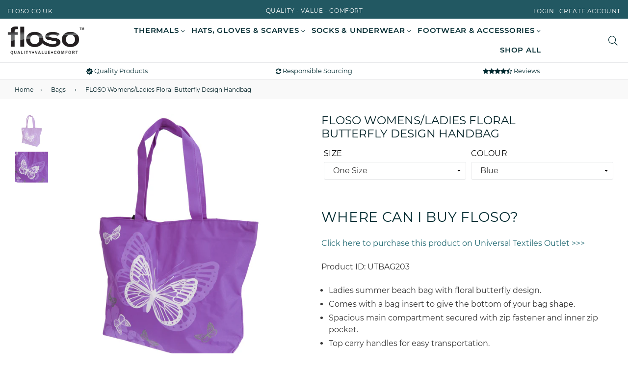

--- FILE ---
content_type: text/html; charset=utf-8
request_url: https://www.floso.co.uk/collections/bags/products/floso-womens-ladies-floral-butterfly-design-handbag
body_size: 27595
content:
<!doctype html>
<!--[if IE 9]> <html class="ie9 no-js" lang="en" > <![endif]-->
<!--[if (gt IE 9)|!(IE)]><!--> <html class="no-js" lang="en" > <!--<![endif]-->
<head>
  <meta charset="utf-8">
  <meta http-equiv="X-UA-Compatible" content="IE=edge,chrome=1">
  <meta name="viewport" content="width=device-width,initial-scale=1,maximum-scale=1,user-scalable=0">
  <meta name="theme-color" content="#a70d31">
  <link rel="canonical" href="https://www.floso.co.uk/products/floso-womens-ladies-floral-butterfly-design-handbag"><link rel="shortcut icon" href="//www.floso.co.uk/cdn/shop/files/Floso_fav_32x32.png?v=1614324841" type="image/png"><title>FLOSO Womens/Ladies Floral Butterfly Design Handbag
&ndash; Floso</title><meta name="description" content="Click here to purchase this product on Universal Textiles Outlet &amp;gt;&amp;gt;&amp;gt;Product ID: UTBAG203 Ladies summer beach bag with floral butterfly design. Comes with a bag insert to give the bottom of your bag shape. Spacious main compartment secured with zip fastener and inner zip pocket. Top carry handles for easy trans"><!-- /snippets/social-meta-tags.liquid --><meta property="og:site_name" content="Floso">
<meta property="og:url" content="https://www.floso.co.uk/products/floso-womens-ladies-floral-butterfly-design-handbag">
<meta property="og:title" content="FLOSO Womens/Ladies Floral Butterfly Design Handbag">
<meta property="og:type" content="product">
<meta property="og:description" content="Click here to purchase this product on Universal Textiles Outlet &amp;gt;&amp;gt;&amp;gt;Product ID: UTBAG203 Ladies summer beach bag with floral butterfly design. Comes with a bag insert to give the bottom of your bag shape. Spacious main compartment secured with zip fastener and inner zip pocket. Top carry handles for easy trans"><meta property="og:price:amount" content="2.45">
  <meta property="og:price:currency" content="GBP"><meta property="og:image" content="http://www.floso.co.uk/cdn/shop/products/mega-lutbag203-2_1200x1200.jpg?v=1681238726"><meta property="og:image" content="http://www.floso.co.uk/cdn/shop/products/mega-lutbag203-3_1200x1200.jpg?v=1681238726">
<meta property="og:image:secure_url" content="https://www.floso.co.uk/cdn/shop/products/mega-lutbag203-2_1200x1200.jpg?v=1681238726"><meta property="og:image:secure_url" content="https://www.floso.co.uk/cdn/shop/products/mega-lutbag203-3_1200x1200.jpg?v=1681238726">
<meta name="twitter:site" content="@unitextiles"><meta name="twitter:card" content="summary_large_image">
<meta name="twitter:title" content="FLOSO Womens/Ladies Floral Butterfly Design Handbag">
<meta name="twitter:description" content="Click here to purchase this product on Universal Textiles Outlet &amp;gt;&amp;gt;&amp;gt;Product ID: UTBAG203 Ladies summer beach bag with floral butterfly design. Comes with a bag insert to give the bottom of your bag shape. Spacious main compartment secured with zip fastener and inner zip pocket. Top carry handles for easy trans">
  
  <!-- main js -->
  <!--[if (lte IE 9) ]><script src="//www.floso.co.uk/cdn/shop/t/10/assets/match-media.min.js?v=22265819453975888031604142270" type="text/javascript"></script><![endif]-->
  <script src="//www.floso.co.uk/cdn/shop/t/10/assets/jquery.min.js?v=121482030648310525421604142267" type="text/javascript"></script>
  
  <!-- css -->
  <style type="text/css">.animated{animation-duration:1s;animation-fill-mode:both}.animated.infinite{animation-iteration-count:infinite}.animated.hinge{animation-duration:2s}.animated.flipOutX,.animated.flipOutY{animation-duration:.75s}@keyframes fadeIn{from{opacity:0}to{opacity:1}}.fadeIn{animation-name:fadeIn}@keyframes fadeInDown{from{opacity:0;transform:translate3d(0,-100%,0)}to{opacity:1;transform:none}}.fadeInDown{animation-name:fadeInDown}@keyframes fadeInLeft{from{opacity:0;transform:translate3d(-100%,0,0)}to{opacity:1;transform:none}}.fadeInLeft{animation-name:fadeInLeft}@keyframes fadeInRight{from{opacity:0;transform:translate3d(100%,0,0)}to{opacity:1;transform:none}}.fadeInRight{animation-name:fadeInRight}@keyframes fadeInUp{from{opacity:0;transform:translate3d(0,100%,0)}to{opacity:1;transform:none}}.fadeInUp{animation-name:fadeInUp}@keyframes fadeOut{from{opacity:1}to{opacity:0}}.fadeOut{animation-name:fadeOut}@keyframes fadeOutDown{from{opacity:1}to{opacity:0;transform:translate3d(0,100%,0)}}.fadeOutDown{animation-name:fadeOutDown}@keyframes fadeOutLeft{from{opacity:1}to{opacity:0;transform:translate3d(-100%,0,0)}}.fadeOutLeft{animation-name:fadeOutLeft}@keyframes fadeOutRight{from{opacity:1}to{opacity:0;transform:translate3d(100%,0,0)}}.fadeOutRight{animation-name:fadeOutRight}@keyframes fadeOutUp{from{opacity:1}to{opacity:0;transform:translate3d(0,-100%,0)}}.fadeOutUp{animation-name:fadeOutUp}.mfp-bg,.mfp-wrap{position:fixed;left:0;top:0}.ad,.mfp-container:before{display:inline-block;vertical-align:middle}.mfp-bg,.mfp-container,.mfp-wrap{height:100%;width:100%}.ad,.mfp-container:before,.mfp-content{vertical-align:middle}@font-face{font-family:Adorn-Icons;src:url("//www.floso.co.uk/cdn/shop/t/10/assets/adorn-icons.eot?v=23063108613656162711604142257?1t6f48");src:url("//www.floso.co.uk/cdn/shop/t/10/assets/adorn-icons.eot?v=23063108613656162711604142257?1t6f48#iefix") format('embedded-opentype'),url("//www.floso.co.uk/cdn/shop/t/10/assets/adorn-icons.ttf?v=137868978121780052871604142258?1t6f48") format('truetype'),url("//www.floso.co.uk/cdn/shop/t/10/assets/adorn-icons.woff?v=161036233917603097671604142259?1t6f48") format('woff'),url("//www.floso.co.uk/cdn/shop/t/10/assets/adorn-icons.svg?v=47067478834948831351604142258?1t6f48#Adorn-Icons") format('svg');font-weight:400;font-style:normal}.ad{font:normal normal normal 16px/1 adorn-icons;font-size:inherit;speak:none;text-transform:none;text-rendering:auto;-webkit-font-smoothing:antialiased;-moz-osx-font-smoothing:grayscale}.ad-sort:before{content:"\ea0a"}.ad-step-forward:before{content:"\ea11"}.ad-step-forward-r:before{content:"\eb33"}.ad-an-double-down:before{content:"\eb62"}.ad-an-double-left:before{content:"\eb63"}.ad-an-double-right:before{content:"\eb64"}.ad-an-double-up:before{content:"\eb65"}.ad-angle-down:before{content:"\e902"}.ad-angle-down-r:before{content:"\ea45"}.ad-angle-down-l:before{content:"\eb66"}.ad-angle-left:before{content:"\e903"}.ad-angle-left-r:before{content:"\ea46"}.ad-angle-left-l:before{content:"\eb67"}.ad-angle-right:before{content:"\e904"}.ad-angle-right-r:before{content:"\ea47"}.ad-angle-right-l:before{content:"\eb68"}.ad-angle-up:before{content:"\e905"}.ad-angle-up-r:before{content:"\ea48"}.ad-angle-up-l:before{content:"\eb69"}.ad-arrow-ac-down:before{content:"\e906"}.ad-arrow-acr-down:before{content:"\ea49"}.ad-arrow-ac-left:before{content:"\e907"}.ad-arrow-acr-left:before{content:"\ea4a"}.ad-arrow-ac-right:before{content:"\e908"}.ad-arrow-acr-right:before{content:"\ea4b"}.ad-arrow-ac-up:before{content:"\e909"}.ad-arrow-acr-up:before{content:"\ea4c"}.ad-arrow-alt-down:before{content:"\e90a"}.ad-arrow-ar-down:before{content:"\ea4d"}.ad-arrow-al-down:before{content:"\eb6e"}.ad-arrow-alt-left:before{content:"\e90f"}.ad-arrow-ar-left:before{content:"\ea4e"}.ad-arrow-al-left:before{content:"\eb6f"}.ad-arrow-alt-right:before{content:"\e910"}.ad-arrow-ar-right:before{content:"\ea4f"}.ad-arrow-al-right:before{content:"\eb70"}.ad-arrow-as-down:before{content:"\e911"}.ad-arrow-asr-down:before{content:"\ea50"}.ad-arrow-as-left:before{content:"\e912"}.ad-arrow-asr-left:before{content:"\ea51"}.ad-arrow-as-right:before{content:"\e913"}.ad-arrow-asr-right:before{content:"\ea52"}.ad-arrow-as-up:before{content:"\e914"}.ad-arrow-asr-up:before{content:"\ea53"}.ad-arrow-alt-to-left:before{content:"\e916"}.ad-arrow-alt-to-right:before{content:"\e917"}.ad-arrow-alt-up:before{content:"\e919"}.ad-arrow-ar-up:before{content:"\ea54"}.ad-arrow-al-up:before{content:"\eb72"}.ad-arrow-circle-down:before{content:"\e91a"}.ad-arrow-cir-down:before{content:"\ea55"}.ad-arrow-cil-down:before{content:"\eb73"}.ad-arrow-circle-left:before{content:"\e91b"}.ad-arrow-cir-left:before{content:"\ea56"}.ad-arrow-cil-left:before{content:"\eb74"}.ad-arrow-circle-right:before{content:"\e91c"}.ad-arrow-cir-right:before{content:"\ea57"}.ad-arrow-cil-right:before{content:"\eb75"}.ad-arrow-circle-up:before{content:"\e91d"}.ad-arrow-cir-up:before{content:"\ea58"}.ad-arrow-cil-up:before{content:"\eb76"}.ad-arw-down:before{content:"\ea59"}.ad-arrow-s-down:before{content:"\f063"}.ad-arw-left:before{content:"\ea5a"}.ad-arrow-s-left:before{content:"\f060"}.ad-arw-right:before{content:"\ea5b"}.ad-arrow-s-right:before{content:"\f061"}.ad-arrow-sq-down:before{content:"\e92a"}.ad-arrow-sql-down:before{content:"\eb79"}.ad-arrow-sq-left:before{content:"\e92b"}.ad-arrow-sql-left:before{content:"\eb7a"}.ad-arrow-sq-right:before{content:"\e92c"}.ad-arrow-sql-right:before{content:"\eb7b"}.ad-arrow-sq-up:before{content:"\e92d"}.ad-arrow-sql-up:before{content:"\eb7c"}.ad-arw-up:before{content:"\ea60"}.ad-arrow-s-up:before{content:"\f062"}.ad-arrows-alt-h:before{content:"\e927"}.ad-arrows-alt-v:before{content:"\e928"}.ad-arrows-alt:before{content:"\eb78"}.ad-arrows2:before{content:"\eb77"}.ad-caret-circle-down:before{content:"\e945"}.ad-caret-cir-down:before{content:"\ea71"}.ad-caret-circle-left:before{content:"\e946"}.ad-caret-cir-left:before{content:"\ea72"}.ad-caret-circle-right:before{content:"\e947"}.ad-caret-cir-right:before{content:"\ea73"}.ad-caret-circle-up:before{content:"\e948"}.ad-caret-cir-up:before{content:"\ea74"}.ad-caret-down:before{content:"\e949"}.ad-caret-r-down:before{content:"\ea75"}.ad-caret-l-down:before{content:"\eb85"}.ad-caret-left:before{content:"\e94a"}.ad-caret-r-left:before{content:"\ea76"}.ad-caret-l-left:before{content:"\eb86"}.ad-caret-right:before{content:"\e94b"}.ad-caret-r-right:before{content:"\ea77"}.ad-caret-l-right:before{content:"\eb87"}.ad-caret-sq-down:before{content:"\e94c"}.ad-caret-sqr-down:before{content:"\ea78"}.ad-caret-sq-left:before{content:"\e94d"}.ad-caret-sqr-left:before{content:"\ea79"}.ad-caret-sq-right:before{content:"\e94e"}.ad-caret-sqr-right:before{content:"\ea7a"}.ad-caret-sq-up:before{content:"\e94f"}.ad-caret-sqr-up:before{content:"\ea7b"}.ad-caret-up:before{content:"\e950"}.ad-caret-r-up:before{content:"\ea7c"}.ad-caret-l-up:before{content:"\eb88"}.ad-chevron-circle-down:before{content:"\e957"}.ad-chevron-cir-down:before{content:"\ea82"}.ad-chevron-cil-down:before{content:"\eb8e"}.ad-chevron-circle-left:before{content:"\e958"}.ad-chevron-cir-left:before{content:"\ea83"}.ad-chevron-cil-left:before{content:"\eb8f"}.ad-chevron-circle-right:before{content:"\e959"}.ad-chevron-cir-right:before{content:"\ea84"}.ad-chevron-cil-right:before{content:"\eb90"}.ad-chevron-circle-up:before{content:"\e95a"}.ad-chevron-cir-up:before{content:"\ea85"}.ad-chevron-cil-up:before{content:"\eb91"}.ad-ch-double-down:before{content:"\e95b"}.ad-ch-doublel-down:before{content:"\eb92"}.ad-ch-double-left:before{content:"\e95c"}.ad-ch-doublel-left:before{content:"\eb93"}.ad-ch-double-right:before{content:"\e95d"}.ad-ch-doublel-right:before{content:"\eb94"}.ad-ch-double-up:before{content:"\e95e"}.ad-ch-doublel-up:before{content:"\eb95"}.ad-chevron-down:before{content:"\e95f"}.ad-chevron-r-down:before{content:"\ea8a"}.ad-chevron-l-down:before{content:"\eb96"}.ad-chevron-left:before{content:"\e960"}.ad-chevron-r-left:before{content:"\ea8b"}.ad-chevron-l-left:before{content:"\eb97"}.ad-chevron-right:before{content:"\e961"}.ad-chevron-r-right:before{content:"\ea8c"}.ad-chevron-l-right:before{content:"\eb98"}.ad-chevron-square-down:before{content:"\e962"}.ad-chevron-sqr-down:before{content:"\ea8d"}.ad-chevron-sql-down:before{content:"\eb99"}.ad-chevron-square-left:before{content:"\e963"}.ad-chevron-sqr-left:before{content:"\ea8e"}.ad-chevron-sql-left:before{content:"\eb9a"}.ad-chevron-square-right:before{content:"\e964"}.ad-chevron-sqr-right:before{content:"\ea8f"}.ad-chevron-sql-right:before{content:"\eb9b"}.ad-chevron-square-up:before{content:"\e965"}.ad-chevron-sqr-up:before{content:"\ea90"}.ad-chevron-sql-up:before{content:"\eb9c"}.ad-chevron-up:before{content:"\e966"}.ad-chevron-r-up:before{content:"\ea91"}.ad-chevron-l-up:before{content:"\eb9d"}.ad-expand-arrows:before{content:"\e983"}.ad-expand-arrows-alt:before{content:"\e984"}.ad-expand-arwsr-alt:before{content:"\eab0"}.ad-expand-arwsl-alt:before{content:"\ebb1"}.ad-expand-r-arrows:before{content:"\eaaf"}.ad-expand-l-arrows:before{content:"\ebb0"}.ad-location-arrow:before{content:"\eacf"}.ad-long-arrow-down:before{content:"\e9b9"}.ad-long-arrow-left:before{content:"\e9ba"}.ad-long-arrow-right:before{content:"\e9bb"}.ad-long-arrow-up:before{content:"\e9bc"}.ad-telegram:before{content:"\ec30"}.ad-telegram-plane:before{content:"\ec31"}.ad-upload:before{content:"\ea33"}.ad-upload-r:before{content:"\eb51"}.ad-upload-l:before{content:"\ec1a"}.ad-window-restore:before{content:"\ea41"}.ad-window-restore-r:before{content:"\eb5e"}.ad-book:before{content:"\e93b"}.ad-book-r:before{content:"\ea6a"}.ad-briefcase:before{content:"\e93c"}.ad-briefcase-r:before{content:"\ea6b"}.ad-calculator:before{content:"\e940"}.ad-calculator-r:before{content:"\ea6e"}.ad-calculator-l:before{content:"\eb83"}.ad-calendar:before{content:"\f073"}.ad-columns:before{content:"\ea98"}.ad-copy:before{content:"\e970"}.ad-copy-l:before{content:"\eba5"}.ad-download:before{content:"\e976"}.ad-download-r:before{content:"\eaa6"}.ad-paper-r-plane:before{content:"\eaeb"}.ad-paper-l-plane:before{content:"\ebd7"}.ad-portrait-l:before{content:"\ebe4"}.ad-save:before{content:"\e9f4"}.ad-save-r:before{content:"\eb1b"}.ad-save-l:before{content:"\ebf2"}.ad-server:before{content:"\f233"}.ad-server-r:before{content:"\eb20"}.ad-server-l:before{content:"\ebf6"}.ad-id-badge:before{content:"\e9a2"}.ad-id-badge-r:before{content:"\eabc"}.ad-id-card:before{content:"\e9a3"}.ad-id-card-r:before{content:"\eabd"}.ad-id-card-l:before{content:"\ebbe"}.ad-image:before{content:"\e9a4"}.ad-image-r:before{content:"\eabe"}.ad-images-r:before{content:"\eabf"}.ad-inbox:before{content:"\e9a6"}.ad-inbox-in:before{content:"\e9a7"}.ad-inbox-in-r:before{content:"\eac0"}.ad-inbox-out:before{content:"\e9a8"}.ad-inbox-out-r:before{content:"\eac1"}.ad-tag:before{content:"\ea1e"}.ad-tags:before{content:"\ea1f"}.ad-tag-r:before{content:"\eb39"}.ad-tags-r:before{content:"\eb3a"}.ad-tag-l:before{content:"\ec08"}.ad-tags-l:before{content:"\ec09"}.ad-newspaper:before{content:"\eae4"}.ad-newspaper-r:before{content:"\ebd6"}.ad-clipboard:before,.ad-paste:before{content:"\f0ea"}.ad-address-book-o:before{content:"\f2ba"}.ad-address-book:before{content:"\e900"}.ad-address-card:before{content:"\e901"}.ad-address-book-r:before{content:"\ebbd"}.ad-folder:before{content:"\e999"}.ad-folder-open:before{content:"\e99a"}.ad-browser:before{content:"\ea6c"}.ad-folder-r:before{content:"\eab5"}.ad-folder-open-r:before{content:"\eab6"}.ad-folder-l:before{content:"\ebb7"}.ad-folder-open-l:before{content:"\ebb8"}.ad-file-text-o:before{content:"\f0f6"}.ad-copy-files-o:before{content:"\f0c5"}.ad-file-alt:before{content:"\e992"}.ad-file-check:before{content:"\e993"}.ad-file-code:before{content:"\e994"}.ad-file-pdf:before{content:"\e995"}.ad-file-ar:before{content:"\ebb5"}.ad-sliders-h-square:before{content:"\ea08"}.ad-sliders-hr-square:before{content:"\eb2d"}.ad-tuning:before{content:"\ec46"}.ad-ban:before{content:"\e938"}.ad-ban-r:before{content:"\ea65"}.ad-bars:before{content:"\e939"}.ad-bars-r:before{content:"\ea66"}.ad-bars-l:before{content:"\eb7f"}.ad-chain:before,.ad-link3:before{content:"\f0c1"}.ad-circle-notch:before{content:"\e968"}.ad-circle-notch-r:before{content:"\ea92"}.ad-clone:before{content:"\f24d"}.ad-cog:before,.ad-gear:before{content:"\f013"}.ad-cog-r:before{content:"\ea96"}.ad-cog-l:before{content:"\eba0"}.ad-cogs:before,.ad-gears:before{content:"\f085"}.ad-cogs-r:before{content:"\ea97"}.ad-cogs-l:before{content:"\eba1"}.ad-edit1:before{content:"\ec47"}.ad-edit:before{content:"\e977"}.ad-edit-l:before{content:"\eba9"}.ad-edit4:before,.ad-pencil-square-o:before{content:"\f044"}.ad-ellipsis-h:before{content:"\e978"}.ad-ellipsis-hl:before{content:"\eaa8"}.ad-ellipsis-h3:before{content:"\f141"}.ad-ellipsis-v:before{content:"\e979"}.ad-ellipsis-vl:before{content:"\eaa9"}.ad-ellipsis-v3:before{content:"\f142"}.ad-expand-alt:before{content:"\e982"}.ad-compress-alt:before{content:"\ea9c"}.ad-expand:before{content:"\e981"}.ad-expand-wide:before{content:"\e985"}.ad-external-link:before{content:"\e986"}.ad-external-link-square:before{content:"\e988"}.ad-link:before{content:"\e9b3"}.ad-link-r:before{content:"\eac9"}.ad-list:before{content:"\e9b4"}.ad-list-alt:before{content:"\e9b5"}.ad-list-alt-r:before{content:"\eacc"}.ad-list-ul:before{content:"\e9b6"}.ad-list-ulr:before{content:"\eace"}.ad-list-r:before{content:"\eacb"}.ad-list-l:before{content:"\ebc6"}.ad-list4:before{content:"\f03a"}.ad-minus:before{content:"\e9c7"}.ad-minus-circle:before{content:"\e9c8"}.ad-minus-circle-r:before{content:"\ead9"}.ad-minus-circle-l:before{content:"\ebd2"}.ad-minus-square:before{content:"\e9c9"}.ad-minus-square-r:before{content:"\eada"}.ad-minus-square-l:before{content:"\ebd3"}.ad-minus-r:before{content:"\ead8"}.ad-minus-l:before{content:"\ebd1"}.ad-pen-alt:before{content:"\eaf1"}.ad-pen-square:before{content:"\eaf4"}.ad-pen-square-l:before{content:"\ebdb"}.ad-pencil:before{content:"\eaf2"}.ad-pencil-alt:before{content:"\e9d1"}.ad-pencil-ar:before{content:"\eaf3"}.ad-pencil-al:before{content:"\ebda"}.ad-pencil-square:before{content:"\f14b"}.ad-pencil-l:before{content:"\ebd9"}.ad-plus:before{content:"\e9d6"}.ad-plus-circle:before{content:"\e9d7"}.ad-plus-cir:before{content:"\eafc"}.ad-plus-cil:before{content:"\ebe1"}.ad-plus-square:before{content:"\e9d8"}.ad-plus-sqr:before{content:"\eafd"}.ad-plus-sql:before{content:"\ebe2"}.ad-plus-r:before{content:"\eafb"}.ad-plus-l:before{content:"\ebe0"}.ad-power-off:before{content:"\e9dc"}.ad-power-off-r:before{content:"\eb02"}.ad-random:before{content:"\e9e4"}.ad-random-r:before{content:"\eb0c"}.ad-recycle:before{content:"\e9e5"}.ad-recycle-r:before{content:"\eb0d"}.ad-recycle-l:before{content:"\ebec"}.ad-redo:before{content:"\e9e6"}.ad-redo-alt:before{content:"\e9e7"}.ad-redo-ar:before{content:"\eb0f"}.ad-redo-r:before{content:"\eb0e"}.ad-redo-l:before{content:"\ebed"}.ad-refresh:before{content:"\f021"}.ad-repeat:before{content:"\e9e8"}.ad-repeat-alt:before{content:"\eb12"}.ad-repeat-r:before{content:"\eb11"}.ad-repeat3:before,.ad-rotate-right:before{content:"\f01e"}.ad-reply:before{content:"\e9ec"}.ad-reply-all:before{content:"\e9ed"}.ad-reply-all-r:before{content:"\eb14"}.ad-reply-r:before{content:"\eb13"}.ad-retweet:before{content:"\e9ee"}.ad-retweet-r:before{content:"\eb15"}.ad-retweet3:before{content:"\f079"}.ad-rotate-left:before,.ad-undo4:before{content:"\f0e2"}.ad-share:before{content:"\e9f9"}.ad-share-all:before{content:"\e9fa"}.ad-share-all-r:before{content:"\eb22"}.ad-share-square:before{content:"\e9fd"}.ad-share-sqr:before{content:"\eb25"}.ad-share-r:before{content:"\eb21"}.ad-sign-in-alt:before{content:"\ea05"}.ad-sign-in-ar:before{content:"\eb29"}.ad-sign-in-al:before{content:"\ebfb"}.ad-sign-out-alt:before{content:"\ea06"}.ad-sign-out-ar:before{content:"\eb2a"}.ad-sign-out-al:before{content:"\ebfc"}.ad-sitemap-r:before{content:"\eb2b"}.ad-sitemap-l:before{content:"\ebfd"}.ad-sliders:before{content:"\f1de"}.ad-sliders-h:before{content:"\eb2c"}.ad-sliders-hr:before{content:"\ebfe"}.ad-sliders-v:before{content:"\eb2e"}.ad-sliders-v-square:before{content:"\ea09"}.ad-sliders-v-sqr:before{content:"\eb2f"}.ad-sliders-vr:before{content:"\ebff"}.ad-sort-amount-down:before{content:"\ea0b"}.ad-sort-amount-up:before{content:"\ea0c"}.ad-spinner:before{content:"\ea0d"}.ad-spinner-r:before{content:"\eb30"}.ad-spinner-l:before{content:"\ec00"}.ad-spinner4:before{content:"\f110"}.ad-sync:before{content:"\ea18"}.ad-sync-ar:before{content:"\eb34"}.ad-table:before{content:"\ea1a"}.ad-table-r:before{content:"\eb35"}.ad-table3:before{content:"\f0ce"}.ad-th:before{content:"\ea20"}.ad-th-large:before{content:"\ea21"}.ad-th-large-r:before{content:"\eb3d"}.ad-th-large-l:before{content:"\ec0b"}.ad-th-list:before{content:"\ea22"}.ad-th-list-r:before{content:"\eb3e"}.ad-th-list-l:before{content:"\ec0c"}.ad-th-r:before{content:"\eb3c"}.ad-th-l:before{content:"\ec0a"}.ad-times:before{content:"\ea25"}.ad-times-circle:before{content:"\ea26"}.ad-times-cir:before{content:"\eb42"}.ad-times-cil:before{content:"\ec10"}.ad-times-square:before{content:"\ea27"}.ad-times-sqr:before{content:"\eb43"}.ad-times-sql:before{content:"\ec11"}.ad-times-r:before{content:"\eb41"}.ad-times-l:before{content:"\ec0f"}.ad-toggle-off:before{content:"\ea28"}.ad-toggle-offr:before{content:"\eb44"}.ad-toggle-on:before{content:"\ea29"}.ad-toggle-onr:before{content:"\eb45"}.ad-trash-alt:before{content:"\ea2b"}.ad-trash-ar:before{content:"\eb46"}.ad-trash-al:before{content:"\ec14"}.ad-undo:before{content:"\ea2f"}.ad-undo-alt:before{content:"\ea30"}.ad-undo-r:before{content:"\eb4a"}.ad-undo-l:before{content:"\ec16"}.ad-window-close:before{content:"\ea40"}.ad-window-close-r:before{content:"\eb5d"}.ad-wrench:before{content:"\ea43"}.ad-wrench-r:before{content:"\ec21"}.ad-exclamation:before{content:"\e97d"}.ad-exclamation-circle:before{content:"\e97e"}.ad-exclamation-cir:before{content:"\eaac"}.ad-exclamation-cil:before{content:"\ebad"}.ad-exclamation-square:before{content:"\e97f"}.ad-exclamation-sqr:before{content:"\eaad"}.ad-exclamation-sql:before{content:"\ebae"}.ad-exclamation-triangle:before{content:"\e980"}.ad-exclamation-tr:before{content:"\eaae"}.ad-exclamation-tl:before{content:"\ebaf"}.ad-exclamation-r:before{content:"\ebac"}.ad-info:before{content:"\e9ac"}.ad-info-circle:before{content:"\e9ad"}.ad-info-cir:before{content:"\eac3"}.ad-info-cil:before{content:"\ebc0"}.ad-info-square:before{content:"\e9ae"}.ad-info-sqr:before{content:"\eac4"}.ad-info-sql:before{content:"\ebc1"}.ad-info-r:before{content:"\eac2"}.ad-info-l:before{content:"\ebbf"}.ad-question:before{content:"\e9df"}.ad-question-circle:before{content:"\e9e0"}.ad-question-cir:before{content:"\eb07"}.ad-question-cil:before{content:"\ebe8"}.ad-question-square:before{content:"\e9e1"}.ad-question-sqr:before{content:"\eb08"}.ad-question-sql:before{content:"\ebe9"}.ad-question-r:before{content:"\eb06"}.ad-question-l:before{content:"\ebe7"}.ad-quote-left:before{content:"\e9e2"}.ad-quote-r-left:before{content:"\eb0a"}.ad-quote-l-left:before{content:"\ebea"}.ad-quote-right:before{content:"\e9e3"}.ad-quote-r-right:before{content:"\eb0b"}.ad-quote-l-right:before{content:"\ebeb"}.ad-amazon:before{content:"\e90e"}.ad-android:before{content:"\e918"}.ad-apple:before{content:"\e922"}.ad-bar-chart-o:before,.ad-bar-chart:before{content:"\f080"}.ad-bell-o:before{content:"\f0a2"}.ad-bell2:before{content:"\eb80"}.ad-birthday-cake:before{content:"\e93a"}.ad-birthday-cake-r:before{content:"\ea69"}.ad-bug:before{content:"\e93d"}.ad-vh-bus:before{content:"\e93f"}.ad-vh-bus-r:before{content:"\ea6d"}.ad-vh-bus-l:before{content:"\eb82"}.ad-certificate:before{content:"\e953"}.ad-child:before{content:"\e967"}.ad-clock:before{content:"\ea93"}.ad-clock-r:before{content:"\eb9e"}.ad-code:before{content:"\e96a"}.ad-code-r:before{content:"\ea95"}.ad-comment:before{content:"\e96d"}.ad-comment-alt:before{content:"\e96e"}.ad-comment-ar:before{content:"\ea9a"}.ad-comment-al:before{content:"\eba3"}.ad-comment-r:before{content:"\ea99"}.ad-comment-l:before{content:"\eba2"}.ad-comments:before{content:"\e96f"}.ad-comments-o:before{content:"\f0e6"}.ad-comments-r:before{content:"\ea9b"}.ad-comments-l:before{content:"\eba4"}.ad-css3-alt:before{content:"\eab4"}.ad-dashboard:before,.ad-tachometer:before{content:"\f0e4"}.ad-database:before{content:"\eaa2"}.ad-desktop:before{content:"\eaa3"}.ad-desktop-alt:before{content:"\e974"}.ad-desktop-ar:before{content:"\eaa4"}.ad-envelope:before{content:"\e97a"}.ad-envelope-square:before{content:"\e97b"}.ad-envelope-r:before{content:"\eaaa"}.ad-envelope-l:before{content:"\ebaa"}.ad-envelope1:before{content:"\ec48"}.ad-expeditedssl:before{content:"\eaec"}.ad-eye:before{content:"\e98a"}.ad-eye-slash:before{content:"\e98b"}.ad-eye-slash2:before{content:"\f070"}.ad-eye-slash-l:before{content:"\ebb3"}.ad-eye-r:before{content:"\eab1"}.ad-eye-l:before{content:"\ebb2"}.ad-female:before{content:"\e98f"}.ad-filter:before{content:"\e996"}.ad-filter-r:before{content:"\eab3"}.ad-filter-l:before{content:"\ebb6"}.ad-flag:before{content:"\f024"}.ad-flag-o:before{content:"\f11d"}.ad-gift:before{content:"\e99c"}.ad-gift-r:before{content:"\eab7"}.ad-gift-l:before{content:"\ebb9"}.ad-handshake:before{content:"\e99e"}.ad-handshake-o:before{content:"\f2b5"}.ad-handshake-l:before{content:"\ebba"}.ad-heart:before{content:"\e99f"}.ad-heart-r:before{content:"\eaba"}.ad-heart-l:before{content:"\ebbb"}.ad-history:before{content:"\e9a0"}.ad-home:before{content:"\e9a1"}.ad-home-r:before{content:"\eabb"}.ad-home-l:before{content:"\ebbc"}.ad-html5:before{content:"\ebcc"}.ad-key:before{content:"\e9af"}.ad-key-r:before{content:"\eac5"}.ad-key-l:before{content:"\ebc2"}.ad-language:before{content:"\e9b1"}.ad-language2:before{content:"\f1ab"}.ad-laptop:before{content:"\e9b2"}.ad-laptop-r:before{content:"\ebc3"}.ad-life-ring:before{content:"\eac7"}.ad-lightbulb:before{content:"\eac8"}.ad-lightbulb-r:before{content:"\ebc4"}.ad-location:before{content:"\ec49"}.ad-lock:before{content:"\ead0"}.ad-lock-alt:before{content:"\e9b7"}.ad-lock-ar:before{content:"\ead1"}.ad-lock-al:before{content:"\ebc7"}.ad-lock-open:before{content:"\ead2"}.ad-lock-open-alt:before{content:"\e9b8"}.ad-lock-open-ar:before{content:"\ead3"}.ad-lock-open-al:before{content:"\ebc8"}.ad-map-marker-alt:before{content:"\e9c2"}.ad-map-marker-ar:before{content:"\ead5"}.ad-map-marker-al:before{content:"\ebcd"}.ad-map-signs:before{content:"\e9c4"}.ad-map-signs-r:before{content:"\ead7"}.ad-map-signs-l:before{content:"\ebd0"}.ad-medapps:before{content:"\ec04"}.ad-microsoft:before{content:"\ec12"}.ad-mobile:before{content:"\e9ca"}.ad-mobile-alt:before{content:"\e9cb"}.ad-mobile-ar:before{content:"\eadb"}.ad-mobile-android:before{content:"\e9cc"}.ad-mobile-android-alt:before{content:"\e9cd"}.ad-mobile-android-ar:before{content:"\eadc"}.ad-neuter:before{content:"\e9ce"}.ad-neuter-r:before{content:"\eae3"}.ad-neuter-l:before{content:"\ebcf"}.ad-pennant:before{content:"\e9d2"}.ad-qrcode:before{content:"\e9de"}.ad-qrcode2:before{content:"\eb05"}.ad-react:before{content:"\ec26"}.ad-shield:before{content:"\f132"}.ad-shield-alt:before{content:"\e9ff"}.ad-shield-check:before{content:"\ea00"}.ad-shield-check-r:before{content:"\e921"}.ad-signal:before{content:"\ea04"}.ad-search-sistrix:before{content:"\ec28"}.ad-sitemap:before{content:"\ea07"}.ad-slideshare:before{content:"\ec2a"}.ad-star:before{content:"\f005"}.ad-star-half-empty:before,.ad-star-half-full:before,.ad-star-half-o:before{content:"\f123"}.ad-star-o:before{content:"\f006"}.ad-suitcase:before{content:"\ea16"}.ad-sun:before{content:"\ea17"}.ad-tablet-alt:before{content:"\ea1b"}.ad-tablet-ar:before{content:"\eb36"}.ad-tablet-android-alt:before{content:"\ea1c"}.ad-tablet-android-ar:before{content:"\eb37"}.ad-tachometer-alt:before{content:"\ea1d"}.ad-tachometer-ar:before{content:"\eb38"}.ad-tachometer-al:before{content:"\ec07"}.ad-thumbs-down:before{content:"\ea23"}.ad-thumbs-down-r:before{content:"\eb3f"}.ad-thumbs-down-l:before{content:"\ec0d"}.ad-thumbs-up:before{content:"\ea24"}.ad-thumbs-up-r:before{content:"\eb40"}.ad-thumbs-up-l:before{content:"\ec0e"}.ad-trophy:before{content:"\f091"}.ad-trophy-alt:before{content:"\ea2d"}.ad-trophy-ar:before{content:"\eb48"}.ad-truck:before{content:"\ea2e"}.ad-truck-front:before{content:"\e90c"}.ad-truck-line:before{content:"\e90d"}.ad-truck-r:before{content:"\eb49"}.ad-truck-l:before{content:"\ec15"}.ad-unlock:before{content:"\ea31"}.ad-unlock-alt:before{content:"\ea32"}.ad-unlock-ar:before{content:"\eb50"}.ad-unlock-al:before{content:"\ec19"}.ad-unlock-r:before{content:"\eb4f"}.ad-unlock-l:before{content:"\ec18"}.ad-wifi:before{content:"\ea3f"}.ad-wifi-r:before{content:"\eb5c"}.ad-wifi3:before{content:"\f1eb"}.ad-group:before,.ad-users4:before{content:"\f0c0"}.ad-user-circle-o:before{content:"\f2be"}.ad-user:before{content:"\ea36"}.ad-user-alt:before{content:"\ea37"}.ad-user-circle:before{content:"\ea38"}.ad-user-plus:before{content:"\ea39"}.ad-users:before{content:"\ea3a"}.ad-user-r:before{content:"\eb54"}.ad-user-ar:before{content:"\eb55"}.ad-user-cir:before{content:"\eb56"}.ad-user-plus-r:before{content:"\eb58"}.ad-users-r:before{content:"\eb59"}.ad-user-times2:before{content:"\eb5a"}.ad-user-l:before{content:"\ec1b"}.ad-user-al:before{content:"\ec1c"}.ad-user-cil:before{content:"\ec1d"}.ad-users-l:before{content:"\ec1e"}.ad-bag4:before{content:"\f290"}.ad-basket4:before{content:"\f291"}.ad-cart-2-s:before{content:"\ec41"}.ad-cart-1-l:before{content:"\ec43"}.ad-shopping-cart4:before{content:"\ec45"}.ad-cart-arrow-down:before{content:"\e951"}.ad-cart-plus:before{content:"\e952"}.ad-bag:before{content:"\ea01"}.ad-basket:before{content:"\ea02"}.ad-cart-s:before{content:"\ea03"}.ad-cart-arrow-down-r:before{content:"\ea7d"}.ad-cart-plus-r:before{content:"\ea7e"}.ad-bag-r:before{content:"\eb26"}.ad-basket-r:before{content:"\eb27"}.ad-cart-r:before{content:"\eb28"}.ad-bag-l:before{content:"\ebf8"}.ad-basket-l:before{content:"\ebf9"}.ad-cart-l:before{content:"\ebfa"}.ad-camera-alt:before{content:"\e942"}.ad-camera-retro:before{content:"\e943"}.ad-camera-ar:before{content:"\ea70"}.ad-camera-al:before{content:"\eb84"}.ad-check-square-o:before{content:"\f046"}.ad-check-badge:before{content:"\e937"}.ad-check:before{content:"\e954"}.ad-check-circle:before{content:"\e955"}.ad-check-square:before{content:"\e956"}.ad-check-badge-r:before{content:"\ea64"}.ad-check-r:before{content:"\ea7f"}.ad-check-cir:before{content:"\ea80"}.ad-check-sqr:before{content:"\ea81"}.ad-check-cil:before{content:"\eb8c"}.ad-check-sql:before{content:"\eb8d"}.ad-search-s:before{content:"\ec44"}.ad-search-glass:before{content:"\ec4a"}.ad-search7:before{content:"\ec4b"}.ad-search:before{content:"\e9f5"}.ad-search-r:before{content:"\eb1d"}.ad-search-minus-r:before{content:"\eb1e"}.ad-search-plus-r:before{content:"\eb1f"}.ad-search-l:before{content:"\ebf3"}.ad-search-minus-l:before{content:"\ebf4"}.ad-search-plus-l:before{content:"\ebf5"}.ad-phone-tel:before{content:"\e920"}.ad-phone-call-r:before{content:"\e91e"}.ad-phone-call-l:before{content:"\e91f"}.ad-phone-old:before{content:"\e90b"}.ad-phone-s:before{content:"\e9d3"}.ad-phone-square:before{content:"\e9d4"}.ad-phone-volume:before{content:"\e9d5"}.ad-phone-r:before{content:"\eaf5"}.ad-phone-sqr:before{content:"\eaf6"}.ad-phone-l:before{content:"\ebdc"}.ad-phone-sql:before{content:"\ebdd"}.ad-phone:before{content:"\f095"}.ad-phone-square4:before{content:"\f098"}.ad-microphone:before{content:"\e9c5"}.ad-microphone-alt:before{content:"\e9c6"}.ad-bullhorn:before{content:"\f0a1"}.ad-mobile2:before{content:"\f10b"}.ad-fax:before{content:"\e98e"}.ad-fax-r:before{content:"\ebb4"}.ad-print:before{content:"\f02f"}.ad-print-r:before{content:"\eb03"}.ad-print-l:before{content:"\ebe6"}.ad-ruble-sign:before{content:"\e9f2"}.ad-ruble-sign-r:before{content:"\eb19"}.ad-ruble-sign-l:before{content:"\ebf0"}.ad-dollar-sign:before{content:"\e975"}.ad-dollar-sign-r:before{content:"\eaa5"}.ad-dollar-sign-l:before{content:"\eba8"}.ad-aws:before{content:"\e96b"}.ad-btc:before{content:"\e9ea"}.ad-amazon-pay:before{content:"\e915"}.ad-apple-pay:before{content:"\e92f"}.ad-bitcoin:before{content:"\e991"}.ad-cc:before{content:"\f20a"}.ad-cc-amazon-pay:before{content:"\e9ef"}.ad-cc-amex:before{content:"\e9f8"}.ad-cc-apple-pay:before{content:"\ea0e"}.ad-cc-diners-club:before{content:"\ea0f"}.ad-cc-discover:before{content:"\ea19"}.ad-cc-jcb:before{content:"\ea2a"}.ad-cc-mastercard:before{content:"\ea2c"}.ad-cc-paypal:before{content:"\ea3e"}.ad-cc-stripe:before{content:"\ea42"}.ad-cc-visa:before{content:"\ea67"}.ad-credit-card:before{content:"\e972"}.ad-credit-card-blank:before{content:"\eaa0"}.ad-credit-card-front:before{content:"\e973"}.ad-credit-card-front-r:before{content:"\eaa1"}.ad-credit-card-r:before{content:"\ea9f"}.ad-credit-card-l:before{content:"\eba7"}.ad-euro-sign:before{content:"\e97c"}.ad-euro-sign-r:before{content:"\eaab"}.ad-euro-sign-l:before{content:"\ebab"}.ad-money-bill:before{content:"\eadd"}.ad-money-bill-alt:before{content:"\eade"}.ad-money-bill-ar:before{content:"\ebd5"}.ad-money-bill-r:before{content:"\ebd4"}.ad-paypal:before{content:"\ec20"}.ad-pound-sign:before{content:"\e9db"}.ad-pound-sign-r:before{content:"\eb01"}.ad-pound-sign-l:before{content:"\ebe5"}.ad-rupee-sign:before{content:"\e9f3"}.ad-rupee-sign-r:before{content:"\eb1a"}.ad-rupee-sign-l:before{content:"\ebf1"}.ad-stripe:before{content:"\ec2f"}.ad-yen-sign:before{content:"\ea44"}.ad-yen-sign-r:before{content:"\eb61"}.ad-yen-sign-l:before{content:"\ec22"}.ad-viber:before{content:"\ec38"}.ad-globe:before{content:"\eab8"}.ad-rss:before{content:"\e9f0"}.ad-rss-square:before{content:"\e9f1"}.ad-rss-sqr:before{content:"\eb18"}.ad-rss-sql:before{content:"\ebef"}.ad-rss-r:before{content:"\eb17"}.ad-safari:before{content:"\ec27"}.ad-share-alt:before{content:"\e9fb"}.ad-share-alt-square:before{content:"\e9fc"}.ad-share-ar-square:before{content:"\eb24"}.ad-share-al-square:before{content:"\ebf7"}.ad-share-ar:before{content:"\eb23"}.ad-spotify:before{content:"\ec2e"}.ad-tripadvisor:before{content:"\ec32"}.ad-whatsapp:before{content:"\ec3d"}.ad-whatsapp-square:before{content:"\ec3e"}.ad-flickr:before{content:"\eb4e"}.ad-flipboard:before{content:"\eb57"}.ad-skype:before{content:"\ec29"}.ad-codepen:before{content:"\ea68"}.ad-behance:before{content:"\e96c"}.ad-behance-square:before{content:"\e990"}.ad-blogger:before{content:"\e997"}.ad-blogger-b:before{content:"\e998"}.ad-delicious:before{content:"\eab9"}.ad-deviantart:before{content:"\eac6"}.ad-digg:before{content:"\eacd"}.ad-dribbble:before{content:"\ead4"}.ad-dribbble-square:before{content:"\eae5"}.ad-dropbox:before{content:"\eae6"}.ad-facebook:before{content:"\eaed"}.ad-facebook-f:before{content:"\eafa"}.ad-facebook-messenger:before{content:"\eb31"}.ad-facebook-square:before{content:"\eb47"}.ad-google:before{content:"\eb8a"}.ad-google-drive:before{content:"\eb8b"}.ad-google-play:before{content:"\eba6"}.ad-google-plus:before{content:"\ebc5"}.ad-google-plus-g:before{content:"\ebc9"}.ad-google-plus-square:before{content:"\ebca"}.ad-google-wallet:before{content:"\ebcb"}.ad-instagram:before{content:"\ec01"}.ad-linkedin:before{content:"\ec02"}.ad-linkedin-in:before{content:"\ec03"}.ad-linkedin-square:before{content:"\f08c"}.ad-pinterest:before{content:"\ec23"}.ad-pinterest-p:before{content:"\ec24"}.ad-pinterest-square:before{content:"\ec25"}.ad-snapchat:before{content:"\ec2b"}.ad-snapchat-ghost:before{content:"\ec2c"}.ad-snapchat-square:before{content:"\ec2d"}.ad-tumblr:before{content:"\ec33"}.ad-tumblr-square:before{content:"\ec34"}.ad-twitter:before{content:"\ec36"}.ad-twitter-square:before{content:"\ec37"}.ad-vimeo:before{content:"\ec39"}.ad-vimeo-square:before{content:"\ec3a"}.ad-vimeo-v:before{content:"\ec3b"}.ad-youtube:before{content:"\ec3f"}.ad-youtube-square:before{content:"\ec40"}.ad-youtube-square2:before{content:"\f166"}.ad-youtube2:before{content:"\f167"}.ad-forward:before{content:"\e99b"}.ad-backward:before{content:"\e936"}.ad-backward-r:before{content:"\ea63"}.ad-backward-l:before{content:"\eb7e"}.ad-fast-backward:before{content:"\e98c"}.ad-fast-forward:before{content:"\e98d"}.ad-pause:before{content:"\eaee"}.ad-pause-circle:before{content:"\eaef"}.ad-pause-cil:before{content:"\ebd8"}.ad-play:before{content:"\eaf8"}.ad-play-circle:before{content:"\eaf9"}.ad-play-cir:before{content:"\ebdf"}.ad-play-r:before{content:"\ebde"}.ad-podcast:before{content:"\e9d9"}.ad-podcast-r:before{content:"\eafe"}.ad-podcast-l:before{content:"\ebe3"}.ad-step-backward:before{content:"\ea10"}.ad-step-backward-r:before{content:"\eb32"}.ad-stop:before{content:"\ea12"}.ad-stop-circle:before{content:"\ea13"}.ad-video:before{content:"\ea3c"}.ad-video-r:before{content:"\eb5b"}.mfp-arrow:after,.mfp-arrow:before,.mfp-container:before,.mfp-figure:after{content:''}.mfp-bg{z-index:1042;overflow:hidden;background:#0b0b0b;opacity:.8}.mfp-wrap{z-index:1043;outline:0!important;-webkit-backface-visibility:hidden}.mfp-container{text-align:center;position:absolute;left:0;top:0;padding:0 8px;box-sizing:border-box}.mfp-container:before{height:100%}.mfp-align-top .mfp-container:before{display:none}.mfp-content{position:relative;display:inline-block;margin:0 auto;text-align:left;z-index:1045}.mfp-ajax-holder .mfp-content,.mfp-inline-holder .mfp-content{width:100%;cursor:auto}.mfp-ajax-cur{cursor:progress}.mfp-zoom-out-cur,.mfp-zoom-out-cur .mfp-image-holder .mfp-close{cursor:-moz-zoom-out;cursor:-webkit-zoom-out;cursor:zoom-out}.mfp-zoom{cursor:pointer;cursor:-webkit-zoom-in;cursor:-moz-zoom-in;cursor:zoom-in}.mfp-auto-cursor .mfp-content{cursor:auto}.mfp-arrow,.mfp-close,.mfp-counter,.mfp-preloader{-webkit-user-select:none;-moz-user-select:none;user-select:none}.mfp-loading.mfp-figure{display:none}.mfp-hide{display:none!important}.mfp-preloader{color:#CCC;position:absolute;top:50%;width:auto;text-align:center;margin-top:-.8em;left:8px;right:8px;z-index:1044}.mfp-preloader a{color:#CCC}.mfp-close,.mfp-preloader a:hover{color:#FFF}.mfp-s-error .mfp-content,.mfp-s-ready .mfp-preloader{display:none}button.mfp-arrow,button.mfp-close{overflow:visible;cursor:pointer;background:0 0;border:0;-webkit-appearance:none;display:block;outline:0;padding:0;z-index:1046;box-shadow:none;touch-action:manipulation}.mfp-figure:after,.mfp-iframe-scaler iframe{box-shadow:0 0 8px rgba(0,0,0,.6);position:absolute;left:0}button::-moz-focus-inner{padding:0;border:0}.mfp-close{width:44px;height:44px;line-height:44px;position:absolute;right:0;top:0;text-decoration:none;text-align:center;opacity:.65;padding:0 0 18px 10px;font-style:normal;font-size:28px;font-family:Arial,Baskerville,monospace}.mfp-close:focus,.mfp-close:hover{opacity:1}.mfp-close:active{top:1px}.mfp-close-btn-in .mfp-close{color:#333}.mfp-iframe-holder .mfp-close,.mfp-image-holder .mfp-close{color:#FFF;right:-6px;text-align:right;padding-right:6px;width:100%}.mfp-counter{position:absolute;top:0;right:0;color:#CCC;font-size:12px;line-height:18px;white-space:nowrap}.mfp-figure,img.mfp-img{line-height:0}.mfp-arrow{position:absolute;opacity:.65;margin:-55px 0 0;top:50%;padding:0;width:90px;height:110px;-webkit-tap-highlight-color:transparent}.mfp-arrow:active{margin-top:-54px}.mfp-arrow:focus,.mfp-arrow:hover{opacity:1}.mfp-arrow:after,.mfp-arrow:before{display:block;width:0;height:0;position:absolute;left:0;top:0;margin-top:35px;margin-left:35px;border:inset transparent}.mfp-arrow:after{border-top-width:13px;border-bottom-width:13px;top:8px}.mfp-arrow:before{border-top-width:21px;border-bottom-width:21px;opacity:.7}.mfp-arrow-left{left:0}.mfp-arrow-left:after{border-right:17px solid #FFF;margin-left:31px}.mfp-arrow-left:before{margin-left:25px;border-right:27px solid #3F3F3F}.mfp-arrow-right{right:0}.mfp-arrow-right:after{border-left:17px solid #FFF;margin-left:39px}.mfp-arrow-right:before{border-left:27px solid #3F3F3F}.mfp-iframe-holder{padding-top:40px;padding-bottom:40px}.mfp-iframe-holder .mfp-content{line-height:0;width:100%;max-width:900px}.mfp-image-holder .mfp-content,img.mfp-img{max-width:100%}.mfp-iframe-holder .mfp-close{top:-40px}.mfp-iframe-scaler{width:100%;height:0;overflow:hidden;padding-top:56.25%}.mfp-iframe-scaler iframe{display:block;top:0;width:100%;height:100%;background:#000}.mfp-figure:after,img.mfp-img{width:auto;height:auto;display:block}img.mfp-img{box-sizing:border-box;padding:40px 0;margin:0 auto}.mfp-figure:after{top:40px;bottom:40px;right:0;z-index:-1;background:#444}.mfp-figure small{color:#BDBDBD;display:block;font-size:12px;line-height:14px}.mfp-figure figure{margin:0}.mfp-bottom-bar{margin-top:-36px;position:absolute;top:100%;left:0;width:100%;cursor:auto}.mfp-title{text-align:left;line-height:18px;color:#F3F3F3;word-wrap:break-word;padding-right:36px}.mfp-gallery .mfp-image-holder .mfp-figure{cursor:pointer}@media screen and (max-width:800px) and (orientation:landscape),screen and (max-height:300px){.mfp-img-mobile .mfp-image-holder{padding-left:0;padding-right:0}.mfp-img-mobile img.mfp-img{padding:0}.mfp-img-mobile .mfp-figure:after{top:0;bottom:0}.mfp-img-mobile .mfp-figure small{display:inline;margin-left:5px}.mfp-img-mobile .mfp-bottom-bar{background:rgba(0,0,0,.6);bottom:0;margin:0;top:auto;padding:3px 5px;position:fixed;box-sizing:border-box}.mfp-img-mobile .mfp-bottom-bar:empty{padding:0}.mfp-img-mobile .mfp-counter{right:5px;top:3px}.mfp-img-mobile .mfp-close{top:0;right:0;width:35px;height:35px;line-height:35px;background:rgba(0,0,0,.6);position:fixed;text-align:center;padding:0}}@media all and (max-width:900px){.mfp-arrow{-webkit-transform:scale(.75);transform:scale(.75)}.mfp-arrow-left{-webkit-transform-origin:0;transform-origin:0}.mfp-arrow-right{-webkit-transform-origin:100%;transform-origin:100%}.mfp-container{padding-left:6px;padding-right:6px}}</style>
  <link href="//www.floso.co.uk/cdn/shop/t/10/assets/theme.scss.css?v=9005283644216918441674756041" rel="stylesheet" type="text/css" media="all" />

  <!--[if (gt IE 9)|!(IE)]><!--><script src="//www.floso.co.uk/cdn/shopifycloud/storefront/assets/themes_support/api.jquery-7ab1a3a4.js" defer="defer"></script><!--<![endif]-->
  <!--[if lte IE 9]><script src="//www.floso.co.uk/cdn/shopifycloud/storefront/assets/themes_support/api.jquery-7ab1a3a4.js"></script><![endif]-->
  
    <script>
    var theme = {
      strings: {
        addToCart: "Add to cart",
        soldOut: "Sold Out",
        unavailable: "Unavailable",
        showMore: "Show More",
        showLess: "Show Less"
      },
      moneyFormat: "\u003cspan class=money\u003e£{{amount}}\u003c\/span\u003e"
    }
	theme.rtl = false;
    theme.mlcurrency = false;
    theme.ajax_cart = true;
    theme.fixedHeader = true;
    theme.animation = true;
    theme.animationMobile = true;
    theme.allresult = "View All Results";
      
    document.documentElement.className = document.documentElement.className.replace('no-js', 'js');
  </script><!--[if (gt IE 9)|!(IE)]><!--><script src="//www.floso.co.uk/cdn/shop/t/10/assets/lazysizes.js?v=68441465964607740661604142269" async="async"></script><!--<![endif]-->
  <!--[if lte IE 9]><script src="//www.floso.co.uk/cdn/shop/t/10/assets/lazysizes.js?v=68441465964607740661604142269"></script><![endif]-->
  <!--[if (gt IE 9)|!(IE)]><!--><script src="//www.floso.co.uk/cdn/shop/t/10/assets/vendor.js?v=70331835650632400851604142277" defer="defer"></script><!--<![endif]-->
  <!--[if lte IE 9]><script src="//www.floso.co.uk/cdn/shop/t/10/assets/vendor.js?v=70331835650632400851604142277"></script><![endif]-->
  <!--[if (gt IE 9)|!(IE)]><!--><script src="//www.floso.co.uk/cdn/shop/t/10/assets/theme.js?v=25019437279591968731604142276" defer="defer"></script><!--<![endif]-->
  <!--[if lte IE 9]><script src="//www.floso.co.uk/cdn/shop/t/10/assets/theme.js?v=25019437279591968731604142276"></script><![endif]-->
    <!--[if (gt IE 9)|!(IE)]><!--><script src="//www.floso.co.uk/cdn/shop/t/10/assets/custom.js?v=163881404007512414051604142293" defer="defer"></script><!--<![endif]-->
  <!--[if lte IE 9]><script src="//www.floso.co.uk/cdn/s/shopify/custom.js"></script><![endif]-->
  <link href="//www.floso.co.uk/cdn/shop/t/10/assets/custom.css?v=171158353001681110871604142293" rel="stylesheet" type="text/css" media="all" />
<script>window.performance && window.performance.mark && window.performance.mark('shopify.content_for_header.start');</script><meta name="google-site-verification" content="YSQe6it4bK1SHRun6ukqzR6JlotsI6RA6S8kajtmL8g">
<meta id="shopify-digital-wallet" name="shopify-digital-wallet" content="/27027210318/digital_wallets/dialog">
<meta name="shopify-checkout-api-token" content="93bce05d56b4f8f119093c945a8791ff">
<meta id="in-context-paypal-metadata" data-shop-id="27027210318" data-venmo-supported="false" data-environment="production" data-locale="en_US" data-paypal-v4="true" data-currency="GBP">
<link rel="alternate" type="application/json+oembed" href="https://www.floso.co.uk/products/floso-womens-ladies-floral-butterfly-design-handbag.oembed">
<script async="async" src="/checkouts/internal/preloads.js?locale=en-GB"></script>
<script id="shopify-features" type="application/json">{"accessToken":"93bce05d56b4f8f119093c945a8791ff","betas":["rich-media-storefront-analytics"],"domain":"www.floso.co.uk","predictiveSearch":true,"shopId":27027210318,"locale":"en"}</script>
<script>var Shopify = Shopify || {};
Shopify.shop = "flosobrand.myshopify.com";
Shopify.locale = "en";
Shopify.currency = {"active":"GBP","rate":"1.0"};
Shopify.country = "GB";
Shopify.theme = {"name":"Floso Testing 31\/01\/20 - Make Brand Only","id":83494043726,"schema_name":"Belle","schema_version":"2.4","theme_store_id":null,"role":"main"};
Shopify.theme.handle = "null";
Shopify.theme.style = {"id":null,"handle":null};
Shopify.cdnHost = "www.floso.co.uk/cdn";
Shopify.routes = Shopify.routes || {};
Shopify.routes.root = "/";</script>
<script type="module">!function(o){(o.Shopify=o.Shopify||{}).modules=!0}(window);</script>
<script>!function(o){function n(){var o=[];function n(){o.push(Array.prototype.slice.apply(arguments))}return n.q=o,n}var t=o.Shopify=o.Shopify||{};t.loadFeatures=n(),t.autoloadFeatures=n()}(window);</script>
<script id="shop-js-analytics" type="application/json">{"pageType":"product"}</script>
<script defer="defer" async type="module" src="//www.floso.co.uk/cdn/shopifycloud/shop-js/modules/v2/client.init-shop-cart-sync_BT-GjEfc.en.esm.js"></script>
<script defer="defer" async type="module" src="//www.floso.co.uk/cdn/shopifycloud/shop-js/modules/v2/chunk.common_D58fp_Oc.esm.js"></script>
<script defer="defer" async type="module" src="//www.floso.co.uk/cdn/shopifycloud/shop-js/modules/v2/chunk.modal_xMitdFEc.esm.js"></script>
<script type="module">
  await import("//www.floso.co.uk/cdn/shopifycloud/shop-js/modules/v2/client.init-shop-cart-sync_BT-GjEfc.en.esm.js");
await import("//www.floso.co.uk/cdn/shopifycloud/shop-js/modules/v2/chunk.common_D58fp_Oc.esm.js");
await import("//www.floso.co.uk/cdn/shopifycloud/shop-js/modules/v2/chunk.modal_xMitdFEc.esm.js");

  window.Shopify.SignInWithShop?.initShopCartSync?.({"fedCMEnabled":true,"windoidEnabled":true});

</script>
<script>(function() {
  var isLoaded = false;
  function asyncLoad() {
    if (isLoaded) return;
    isLoaded = true;
    var urls = ["https:\/\/contactform.hulkapps.com\/skeletopapp.js?shop=flosobrand.myshopify.com"];
    for (var i = 0; i < urls.length; i++) {
      var s = document.createElement('script');
      s.type = 'text/javascript';
      s.async = true;
      s.src = urls[i];
      var x = document.getElementsByTagName('script')[0];
      x.parentNode.insertBefore(s, x);
    }
  };
  if(window.attachEvent) {
    window.attachEvent('onload', asyncLoad);
  } else {
    window.addEventListener('load', asyncLoad, false);
  }
})();</script>
<script id="__st">var __st={"a":27027210318,"offset":0,"reqid":"66cef440-06e4-422b-81f3-bd706ba93a06-1769490581","pageurl":"www.floso.co.uk\/collections\/bags\/products\/floso-womens-ladies-floral-butterfly-design-handbag","u":"00ceacf69892","p":"product","rtyp":"product","rid":4335847997518};</script>
<script>window.ShopifyPaypalV4VisibilityTracking = true;</script>
<script id="captcha-bootstrap">!function(){'use strict';const t='contact',e='account',n='new_comment',o=[[t,t],['blogs',n],['comments',n],[t,'customer']],c=[[e,'customer_login'],[e,'guest_login'],[e,'recover_customer_password'],[e,'create_customer']],r=t=>t.map((([t,e])=>`form[action*='/${t}']:not([data-nocaptcha='true']) input[name='form_type'][value='${e}']`)).join(','),a=t=>()=>t?[...document.querySelectorAll(t)].map((t=>t.form)):[];function s(){const t=[...o],e=r(t);return a(e)}const i='password',u='form_key',d=['recaptcha-v3-token','g-recaptcha-response','h-captcha-response',i],f=()=>{try{return window.sessionStorage}catch{return}},m='__shopify_v',_=t=>t.elements[u];function p(t,e,n=!1){try{const o=window.sessionStorage,c=JSON.parse(o.getItem(e)),{data:r}=function(t){const{data:e,action:n}=t;return t[m]||n?{data:e,action:n}:{data:t,action:n}}(c);for(const[e,n]of Object.entries(r))t.elements[e]&&(t.elements[e].value=n);n&&o.removeItem(e)}catch(o){console.error('form repopulation failed',{error:o})}}const l='form_type',E='cptcha';function T(t){t.dataset[E]=!0}const w=window,h=w.document,L='Shopify',v='ce_forms',y='captcha';let A=!1;((t,e)=>{const n=(g='f06e6c50-85a8-45c8-87d0-21a2b65856fe',I='https://cdn.shopify.com/shopifycloud/storefront-forms-hcaptcha/ce_storefront_forms_captcha_hcaptcha.v1.5.2.iife.js',D={infoText:'Protected by hCaptcha',privacyText:'Privacy',termsText:'Terms'},(t,e,n)=>{const o=w[L][v],c=o.bindForm;if(c)return c(t,g,e,D).then(n);var r;o.q.push([[t,g,e,D],n]),r=I,A||(h.body.append(Object.assign(h.createElement('script'),{id:'captcha-provider',async:!0,src:r})),A=!0)});var g,I,D;w[L]=w[L]||{},w[L][v]=w[L][v]||{},w[L][v].q=[],w[L][y]=w[L][y]||{},w[L][y].protect=function(t,e){n(t,void 0,e),T(t)},Object.freeze(w[L][y]),function(t,e,n,w,h,L){const[v,y,A,g]=function(t,e,n){const i=e?o:[],u=t?c:[],d=[...i,...u],f=r(d),m=r(i),_=r(d.filter((([t,e])=>n.includes(e))));return[a(f),a(m),a(_),s()]}(w,h,L),I=t=>{const e=t.target;return e instanceof HTMLFormElement?e:e&&e.form},D=t=>v().includes(t);t.addEventListener('submit',(t=>{const e=I(t);if(!e)return;const n=D(e)&&!e.dataset.hcaptchaBound&&!e.dataset.recaptchaBound,o=_(e),c=g().includes(e)&&(!o||!o.value);(n||c)&&t.preventDefault(),c&&!n&&(function(t){try{if(!f())return;!function(t){const e=f();if(!e)return;const n=_(t);if(!n)return;const o=n.value;o&&e.removeItem(o)}(t);const e=Array.from(Array(32),(()=>Math.random().toString(36)[2])).join('');!function(t,e){_(t)||t.append(Object.assign(document.createElement('input'),{type:'hidden',name:u})),t.elements[u].value=e}(t,e),function(t,e){const n=f();if(!n)return;const o=[...t.querySelectorAll(`input[type='${i}']`)].map((({name:t})=>t)),c=[...d,...o],r={};for(const[a,s]of new FormData(t).entries())c.includes(a)||(r[a]=s);n.setItem(e,JSON.stringify({[m]:1,action:t.action,data:r}))}(t,e)}catch(e){console.error('failed to persist form',e)}}(e),e.submit())}));const S=(t,e)=>{t&&!t.dataset[E]&&(n(t,e.some((e=>e===t))),T(t))};for(const o of['focusin','change'])t.addEventListener(o,(t=>{const e=I(t);D(e)&&S(e,y())}));const B=e.get('form_key'),M=e.get(l),P=B&&M;t.addEventListener('DOMContentLoaded',(()=>{const t=y();if(P)for(const e of t)e.elements[l].value===M&&p(e,B);[...new Set([...A(),...v().filter((t=>'true'===t.dataset.shopifyCaptcha))])].forEach((e=>S(e,t)))}))}(h,new URLSearchParams(w.location.search),n,t,e,['guest_login'])})(!0,!0)}();</script>
<script integrity="sha256-4kQ18oKyAcykRKYeNunJcIwy7WH5gtpwJnB7kiuLZ1E=" data-source-attribution="shopify.loadfeatures" defer="defer" src="//www.floso.co.uk/cdn/shopifycloud/storefront/assets/storefront/load_feature-a0a9edcb.js" crossorigin="anonymous"></script>
<script data-source-attribution="shopify.dynamic_checkout.dynamic.init">var Shopify=Shopify||{};Shopify.PaymentButton=Shopify.PaymentButton||{isStorefrontPortableWallets:!0,init:function(){window.Shopify.PaymentButton.init=function(){};var t=document.createElement("script");t.src="https://www.floso.co.uk/cdn/shopifycloud/portable-wallets/latest/portable-wallets.en.js",t.type="module",document.head.appendChild(t)}};
</script>
<script data-source-attribution="shopify.dynamic_checkout.buyer_consent">
  function portableWalletsHideBuyerConsent(e){var t=document.getElementById("shopify-buyer-consent"),n=document.getElementById("shopify-subscription-policy-button");t&&n&&(t.classList.add("hidden"),t.setAttribute("aria-hidden","true"),n.removeEventListener("click",e))}function portableWalletsShowBuyerConsent(e){var t=document.getElementById("shopify-buyer-consent"),n=document.getElementById("shopify-subscription-policy-button");t&&n&&(t.classList.remove("hidden"),t.removeAttribute("aria-hidden"),n.addEventListener("click",e))}window.Shopify?.PaymentButton&&(window.Shopify.PaymentButton.hideBuyerConsent=portableWalletsHideBuyerConsent,window.Shopify.PaymentButton.showBuyerConsent=portableWalletsShowBuyerConsent);
</script>
<script data-source-attribution="shopify.dynamic_checkout.cart.bootstrap">document.addEventListener("DOMContentLoaded",(function(){function t(){return document.querySelector("shopify-accelerated-checkout-cart, shopify-accelerated-checkout")}if(t())Shopify.PaymentButton.init();else{new MutationObserver((function(e,n){t()&&(Shopify.PaymentButton.init(),n.disconnect())})).observe(document.body,{childList:!0,subtree:!0})}}));
</script>
<link id="shopify-accelerated-checkout-styles" rel="stylesheet" media="screen" href="https://www.floso.co.uk/cdn/shopifycloud/portable-wallets/latest/accelerated-checkout-backwards-compat.css" crossorigin="anonymous">
<style id="shopify-accelerated-checkout-cart">
        #shopify-buyer-consent {
  margin-top: 1em;
  display: inline-block;
  width: 100%;
}

#shopify-buyer-consent.hidden {
  display: none;
}

#shopify-subscription-policy-button {
  background: none;
  border: none;
  padding: 0;
  text-decoration: underline;
  font-size: inherit;
  cursor: pointer;
}

#shopify-subscription-policy-button::before {
  box-shadow: none;
}

      </style>

<script>window.performance && window.performance.mark && window.performance.mark('shopify.content_for_header.end');</script>
<link href="https://monorail-edge.shopifysvc.com" rel="dns-prefetch">
<script>(function(){if ("sendBeacon" in navigator && "performance" in window) {try {var session_token_from_headers = performance.getEntriesByType('navigation')[0].serverTiming.find(x => x.name == '_s').description;} catch {var session_token_from_headers = undefined;}var session_cookie_matches = document.cookie.match(/_shopify_s=([^;]*)/);var session_token_from_cookie = session_cookie_matches && session_cookie_matches.length === 2 ? session_cookie_matches[1] : "";var session_token = session_token_from_headers || session_token_from_cookie || "";function handle_abandonment_event(e) {var entries = performance.getEntries().filter(function(entry) {return /monorail-edge.shopifysvc.com/.test(entry.name);});if (!window.abandonment_tracked && entries.length === 0) {window.abandonment_tracked = true;var currentMs = Date.now();var navigation_start = performance.timing.navigationStart;var payload = {shop_id: 27027210318,url: window.location.href,navigation_start,duration: currentMs - navigation_start,session_token,page_type: "product"};window.navigator.sendBeacon("https://monorail-edge.shopifysvc.com/v1/produce", JSON.stringify({schema_id: "online_store_buyer_site_abandonment/1.1",payload: payload,metadata: {event_created_at_ms: currentMs,event_sent_at_ms: currentMs}}));}}window.addEventListener('pagehide', handle_abandonment_event);}}());</script>
<script id="web-pixels-manager-setup">(function e(e,d,r,n,o){if(void 0===o&&(o={}),!Boolean(null===(a=null===(i=window.Shopify)||void 0===i?void 0:i.analytics)||void 0===a?void 0:a.replayQueue)){var i,a;window.Shopify=window.Shopify||{};var t=window.Shopify;t.analytics=t.analytics||{};var s=t.analytics;s.replayQueue=[],s.publish=function(e,d,r){return s.replayQueue.push([e,d,r]),!0};try{self.performance.mark("wpm:start")}catch(e){}var l=function(){var e={modern:/Edge?\/(1{2}[4-9]|1[2-9]\d|[2-9]\d{2}|\d{4,})\.\d+(\.\d+|)|Firefox\/(1{2}[4-9]|1[2-9]\d|[2-9]\d{2}|\d{4,})\.\d+(\.\d+|)|Chrom(ium|e)\/(9{2}|\d{3,})\.\d+(\.\d+|)|(Maci|X1{2}).+ Version\/(15\.\d+|(1[6-9]|[2-9]\d|\d{3,})\.\d+)([,.]\d+|)( \(\w+\)|)( Mobile\/\w+|) Safari\/|Chrome.+OPR\/(9{2}|\d{3,})\.\d+\.\d+|(CPU[ +]OS|iPhone[ +]OS|CPU[ +]iPhone|CPU IPhone OS|CPU iPad OS)[ +]+(15[._]\d+|(1[6-9]|[2-9]\d|\d{3,})[._]\d+)([._]\d+|)|Android:?[ /-](13[3-9]|1[4-9]\d|[2-9]\d{2}|\d{4,})(\.\d+|)(\.\d+|)|Android.+Firefox\/(13[5-9]|1[4-9]\d|[2-9]\d{2}|\d{4,})\.\d+(\.\d+|)|Android.+Chrom(ium|e)\/(13[3-9]|1[4-9]\d|[2-9]\d{2}|\d{4,})\.\d+(\.\d+|)|SamsungBrowser\/([2-9]\d|\d{3,})\.\d+/,legacy:/Edge?\/(1[6-9]|[2-9]\d|\d{3,})\.\d+(\.\d+|)|Firefox\/(5[4-9]|[6-9]\d|\d{3,})\.\d+(\.\d+|)|Chrom(ium|e)\/(5[1-9]|[6-9]\d|\d{3,})\.\d+(\.\d+|)([\d.]+$|.*Safari\/(?![\d.]+ Edge\/[\d.]+$))|(Maci|X1{2}).+ Version\/(10\.\d+|(1[1-9]|[2-9]\d|\d{3,})\.\d+)([,.]\d+|)( \(\w+\)|)( Mobile\/\w+|) Safari\/|Chrome.+OPR\/(3[89]|[4-9]\d|\d{3,})\.\d+\.\d+|(CPU[ +]OS|iPhone[ +]OS|CPU[ +]iPhone|CPU IPhone OS|CPU iPad OS)[ +]+(10[._]\d+|(1[1-9]|[2-9]\d|\d{3,})[._]\d+)([._]\d+|)|Android:?[ /-](13[3-9]|1[4-9]\d|[2-9]\d{2}|\d{4,})(\.\d+|)(\.\d+|)|Mobile Safari.+OPR\/([89]\d|\d{3,})\.\d+\.\d+|Android.+Firefox\/(13[5-9]|1[4-9]\d|[2-9]\d{2}|\d{4,})\.\d+(\.\d+|)|Android.+Chrom(ium|e)\/(13[3-9]|1[4-9]\d|[2-9]\d{2}|\d{4,})\.\d+(\.\d+|)|Android.+(UC? ?Browser|UCWEB|U3)[ /]?(15\.([5-9]|\d{2,})|(1[6-9]|[2-9]\d|\d{3,})\.\d+)\.\d+|SamsungBrowser\/(5\.\d+|([6-9]|\d{2,})\.\d+)|Android.+MQ{2}Browser\/(14(\.(9|\d{2,})|)|(1[5-9]|[2-9]\d|\d{3,})(\.\d+|))(\.\d+|)|K[Aa][Ii]OS\/(3\.\d+|([4-9]|\d{2,})\.\d+)(\.\d+|)/},d=e.modern,r=e.legacy,n=navigator.userAgent;return n.match(d)?"modern":n.match(r)?"legacy":"unknown"}(),u="modern"===l?"modern":"legacy",c=(null!=n?n:{modern:"",legacy:""})[u],f=function(e){return[e.baseUrl,"/wpm","/b",e.hashVersion,"modern"===e.buildTarget?"m":"l",".js"].join("")}({baseUrl:d,hashVersion:r,buildTarget:u}),m=function(e){var d=e.version,r=e.bundleTarget,n=e.surface,o=e.pageUrl,i=e.monorailEndpoint;return{emit:function(e){var a=e.status,t=e.errorMsg,s=(new Date).getTime(),l=JSON.stringify({metadata:{event_sent_at_ms:s},events:[{schema_id:"web_pixels_manager_load/3.1",payload:{version:d,bundle_target:r,page_url:o,status:a,surface:n,error_msg:t},metadata:{event_created_at_ms:s}}]});if(!i)return console&&console.warn&&console.warn("[Web Pixels Manager] No Monorail endpoint provided, skipping logging."),!1;try{return self.navigator.sendBeacon.bind(self.navigator)(i,l)}catch(e){}var u=new XMLHttpRequest;try{return u.open("POST",i,!0),u.setRequestHeader("Content-Type","text/plain"),u.send(l),!0}catch(e){return console&&console.warn&&console.warn("[Web Pixels Manager] Got an unhandled error while logging to Monorail."),!1}}}}({version:r,bundleTarget:l,surface:e.surface,pageUrl:self.location.href,monorailEndpoint:e.monorailEndpoint});try{o.browserTarget=l,function(e){var d=e.src,r=e.async,n=void 0===r||r,o=e.onload,i=e.onerror,a=e.sri,t=e.scriptDataAttributes,s=void 0===t?{}:t,l=document.createElement("script"),u=document.querySelector("head"),c=document.querySelector("body");if(l.async=n,l.src=d,a&&(l.integrity=a,l.crossOrigin="anonymous"),s)for(var f in s)if(Object.prototype.hasOwnProperty.call(s,f))try{l.dataset[f]=s[f]}catch(e){}if(o&&l.addEventListener("load",o),i&&l.addEventListener("error",i),u)u.appendChild(l);else{if(!c)throw new Error("Did not find a head or body element to append the script");c.appendChild(l)}}({src:f,async:!0,onload:function(){if(!function(){var e,d;return Boolean(null===(d=null===(e=window.Shopify)||void 0===e?void 0:e.analytics)||void 0===d?void 0:d.initialized)}()){var d=window.webPixelsManager.init(e)||void 0;if(d){var r=window.Shopify.analytics;r.replayQueue.forEach((function(e){var r=e[0],n=e[1],o=e[2];d.publishCustomEvent(r,n,o)})),r.replayQueue=[],r.publish=d.publishCustomEvent,r.visitor=d.visitor,r.initialized=!0}}},onerror:function(){return m.emit({status:"failed",errorMsg:"".concat(f," has failed to load")})},sri:function(e){var d=/^sha384-[A-Za-z0-9+/=]+$/;return"string"==typeof e&&d.test(e)}(c)?c:"",scriptDataAttributes:o}),m.emit({status:"loading"})}catch(e){m.emit({status:"failed",errorMsg:(null==e?void 0:e.message)||"Unknown error"})}}})({shopId: 27027210318,storefrontBaseUrl: "https://www.floso.co.uk",extensionsBaseUrl: "https://extensions.shopifycdn.com/cdn/shopifycloud/web-pixels-manager",monorailEndpoint: "https://monorail-edge.shopifysvc.com/unstable/produce_batch",surface: "storefront-renderer",enabledBetaFlags: ["2dca8a86"],webPixelsConfigList: [{"id":"874545453","configuration":"{\"config\":\"{\\\"pixel_id\\\":\\\"AW-670034022\\\",\\\"target_country\\\":\\\"GB\\\",\\\"gtag_events\\\":[{\\\"type\\\":\\\"page_view\\\",\\\"action_label\\\":\\\"AW-670034022\\\/HI_vCPrAicIBEObQv78C\\\"},{\\\"type\\\":\\\"purchase\\\",\\\"action_label\\\":\\\"AW-670034022\\\/oXneCP3AicIBEObQv78C\\\"},{\\\"type\\\":\\\"view_item\\\",\\\"action_label\\\":\\\"AW-670034022\\\/Nn_nCIDBicIBEObQv78C\\\"},{\\\"type\\\":\\\"add_to_cart\\\",\\\"action_label\\\":\\\"AW-670034022\\\/o6PxCIPBicIBEObQv78C\\\"},{\\\"type\\\":\\\"begin_checkout\\\",\\\"action_label\\\":\\\"AW-670034022\\\/PhiOCIbBicIBEObQv78C\\\"},{\\\"type\\\":\\\"search\\\",\\\"action_label\\\":\\\"AW-670034022\\\/Sde6CInBicIBEObQv78C\\\"},{\\\"type\\\":\\\"add_payment_info\\\",\\\"action_label\\\":\\\"AW-670034022\\\/AJRFCIzBicIBEObQv78C\\\"}],\\\"enable_monitoring_mode\\\":false}\"}","eventPayloadVersion":"v1","runtimeContext":"OPEN","scriptVersion":"b2a88bafab3e21179ed38636efcd8a93","type":"APP","apiClientId":1780363,"privacyPurposes":[],"dataSharingAdjustments":{"protectedCustomerApprovalScopes":["read_customer_address","read_customer_email","read_customer_name","read_customer_personal_data","read_customer_phone"]}},{"id":"shopify-app-pixel","configuration":"{}","eventPayloadVersion":"v1","runtimeContext":"STRICT","scriptVersion":"0450","apiClientId":"shopify-pixel","type":"APP","privacyPurposes":["ANALYTICS","MARKETING"]},{"id":"shopify-custom-pixel","eventPayloadVersion":"v1","runtimeContext":"LAX","scriptVersion":"0450","apiClientId":"shopify-pixel","type":"CUSTOM","privacyPurposes":["ANALYTICS","MARKETING"]}],isMerchantRequest: false,initData: {"shop":{"name":"Floso","paymentSettings":{"currencyCode":"GBP"},"myshopifyDomain":"flosobrand.myshopify.com","countryCode":"GB","storefrontUrl":"https:\/\/www.floso.co.uk"},"customer":null,"cart":null,"checkout":null,"productVariants":[{"price":{"amount":2.45,"currencyCode":"GBP"},"product":{"title":"FLOSO Womens\/Ladies Floral Butterfly Design Handbag","vendor":"FLOSO","id":"4335847997518","untranslatedTitle":"FLOSO Womens\/Ladies Floral Butterfly Design Handbag","url":"\/products\/floso-womens-ladies-floral-butterfly-design-handbag","type":"home_home_accessories_bags"},"id":"31103868895310","image":{"src":"\/\/www.floso.co.uk\/cdn\/shop\/products\/mega-lutbag203-2.jpg?v=1681238726"},"sku":"UTBAG203_1","title":"One Size \/ Blue","untranslatedTitle":"One Size \/ Blue"},{"price":{"amount":2.45,"currencyCode":"GBP"},"product":{"title":"FLOSO Womens\/Ladies Floral Butterfly Design Handbag","vendor":"FLOSO","id":"4335847997518","untranslatedTitle":"FLOSO Womens\/Ladies Floral Butterfly Design Handbag","url":"\/products\/floso-womens-ladies-floral-butterfly-design-handbag","type":"home_home_accessories_bags"},"id":"31103868928078","image":{"src":"\/\/www.floso.co.uk\/cdn\/shop\/products\/mega-lutbag203-2.jpg?v=1681238726"},"sku":"UTBAG203_2","title":"One Size \/ Purple","untranslatedTitle":"One Size \/ Purple"},{"price":{"amount":2.45,"currencyCode":"GBP"},"product":{"title":"FLOSO Womens\/Ladies Floral Butterfly Design Handbag","vendor":"FLOSO","id":"4335847997518","untranslatedTitle":"FLOSO Womens\/Ladies Floral Butterfly Design Handbag","url":"\/products\/floso-womens-ladies-floral-butterfly-design-handbag","type":"home_home_accessories_bags"},"id":"31103868960846","image":{"src":"\/\/www.floso.co.uk\/cdn\/shop\/products\/mega-lutbag203-2.jpg?v=1681238726"},"sku":"UTBAG203_3","title":"One Size \/ Fuchsia","untranslatedTitle":"One Size \/ Fuchsia"}],"purchasingCompany":null},},"https://www.floso.co.uk/cdn","fcfee988w5aeb613cpc8e4bc33m6693e112",{"modern":"","legacy":""},{"shopId":"27027210318","storefrontBaseUrl":"https:\/\/www.floso.co.uk","extensionBaseUrl":"https:\/\/extensions.shopifycdn.com\/cdn\/shopifycloud\/web-pixels-manager","surface":"storefront-renderer","enabledBetaFlags":"[\"2dca8a86\"]","isMerchantRequest":"false","hashVersion":"fcfee988w5aeb613cpc8e4bc33m6693e112","publish":"custom","events":"[[\"page_viewed\",{}],[\"product_viewed\",{\"productVariant\":{\"price\":{\"amount\":2.45,\"currencyCode\":\"GBP\"},\"product\":{\"title\":\"FLOSO Womens\/Ladies Floral Butterfly Design Handbag\",\"vendor\":\"FLOSO\",\"id\":\"4335847997518\",\"untranslatedTitle\":\"FLOSO Womens\/Ladies Floral Butterfly Design Handbag\",\"url\":\"\/products\/floso-womens-ladies-floral-butterfly-design-handbag\",\"type\":\"home_home_accessories_bags\"},\"id\":\"31103868895310\",\"image\":{\"src\":\"\/\/www.floso.co.uk\/cdn\/shop\/products\/mega-lutbag203-2.jpg?v=1681238726\"},\"sku\":\"UTBAG203_1\",\"title\":\"One Size \/ Blue\",\"untranslatedTitle\":\"One Size \/ Blue\"}}]]"});</script><script>
  window.ShopifyAnalytics = window.ShopifyAnalytics || {};
  window.ShopifyAnalytics.meta = window.ShopifyAnalytics.meta || {};
  window.ShopifyAnalytics.meta.currency = 'GBP';
  var meta = {"product":{"id":4335847997518,"gid":"gid:\/\/shopify\/Product\/4335847997518","vendor":"FLOSO","type":"home_home_accessories_bags","handle":"floso-womens-ladies-floral-butterfly-design-handbag","variants":[{"id":31103868895310,"price":245,"name":"FLOSO Womens\/Ladies Floral Butterfly Design Handbag - One Size \/ Blue","public_title":"One Size \/ Blue","sku":"UTBAG203_1"},{"id":31103868928078,"price":245,"name":"FLOSO Womens\/Ladies Floral Butterfly Design Handbag - One Size \/ Purple","public_title":"One Size \/ Purple","sku":"UTBAG203_2"},{"id":31103868960846,"price":245,"name":"FLOSO Womens\/Ladies Floral Butterfly Design Handbag - One Size \/ Fuchsia","public_title":"One Size \/ Fuchsia","sku":"UTBAG203_3"}],"remote":false},"page":{"pageType":"product","resourceType":"product","resourceId":4335847997518,"requestId":"66cef440-06e4-422b-81f3-bd706ba93a06-1769490581"}};
  for (var attr in meta) {
    window.ShopifyAnalytics.meta[attr] = meta[attr];
  }
</script>
<script class="analytics">
  (function () {
    var customDocumentWrite = function(content) {
      var jquery = null;

      if (window.jQuery) {
        jquery = window.jQuery;
      } else if (window.Checkout && window.Checkout.$) {
        jquery = window.Checkout.$;
      }

      if (jquery) {
        jquery('body').append(content);
      }
    };

    var hasLoggedConversion = function(token) {
      if (token) {
        return document.cookie.indexOf('loggedConversion=' + token) !== -1;
      }
      return false;
    }

    var setCookieIfConversion = function(token) {
      if (token) {
        var twoMonthsFromNow = new Date(Date.now());
        twoMonthsFromNow.setMonth(twoMonthsFromNow.getMonth() + 2);

        document.cookie = 'loggedConversion=' + token + '; expires=' + twoMonthsFromNow;
      }
    }

    var trekkie = window.ShopifyAnalytics.lib = window.trekkie = window.trekkie || [];
    if (trekkie.integrations) {
      return;
    }
    trekkie.methods = [
      'identify',
      'page',
      'ready',
      'track',
      'trackForm',
      'trackLink'
    ];
    trekkie.factory = function(method) {
      return function() {
        var args = Array.prototype.slice.call(arguments);
        args.unshift(method);
        trekkie.push(args);
        return trekkie;
      };
    };
    for (var i = 0; i < trekkie.methods.length; i++) {
      var key = trekkie.methods[i];
      trekkie[key] = trekkie.factory(key);
    }
    trekkie.load = function(config) {
      trekkie.config = config || {};
      trekkie.config.initialDocumentCookie = document.cookie;
      var first = document.getElementsByTagName('script')[0];
      var script = document.createElement('script');
      script.type = 'text/javascript';
      script.onerror = function(e) {
        var scriptFallback = document.createElement('script');
        scriptFallback.type = 'text/javascript';
        scriptFallback.onerror = function(error) {
                var Monorail = {
      produce: function produce(monorailDomain, schemaId, payload) {
        var currentMs = new Date().getTime();
        var event = {
          schema_id: schemaId,
          payload: payload,
          metadata: {
            event_created_at_ms: currentMs,
            event_sent_at_ms: currentMs
          }
        };
        return Monorail.sendRequest("https://" + monorailDomain + "/v1/produce", JSON.stringify(event));
      },
      sendRequest: function sendRequest(endpointUrl, payload) {
        // Try the sendBeacon API
        if (window && window.navigator && typeof window.navigator.sendBeacon === 'function' && typeof window.Blob === 'function' && !Monorail.isIos12()) {
          var blobData = new window.Blob([payload], {
            type: 'text/plain'
          });

          if (window.navigator.sendBeacon(endpointUrl, blobData)) {
            return true;
          } // sendBeacon was not successful

        } // XHR beacon

        var xhr = new XMLHttpRequest();

        try {
          xhr.open('POST', endpointUrl);
          xhr.setRequestHeader('Content-Type', 'text/plain');
          xhr.send(payload);
        } catch (e) {
          console.log(e);
        }

        return false;
      },
      isIos12: function isIos12() {
        return window.navigator.userAgent.lastIndexOf('iPhone; CPU iPhone OS 12_') !== -1 || window.navigator.userAgent.lastIndexOf('iPad; CPU OS 12_') !== -1;
      }
    };
    Monorail.produce('monorail-edge.shopifysvc.com',
      'trekkie_storefront_load_errors/1.1',
      {shop_id: 27027210318,
      theme_id: 83494043726,
      app_name: "storefront",
      context_url: window.location.href,
      source_url: "//www.floso.co.uk/cdn/s/trekkie.storefront.a804e9514e4efded663580eddd6991fcc12b5451.min.js"});

        };
        scriptFallback.async = true;
        scriptFallback.src = '//www.floso.co.uk/cdn/s/trekkie.storefront.a804e9514e4efded663580eddd6991fcc12b5451.min.js';
        first.parentNode.insertBefore(scriptFallback, first);
      };
      script.async = true;
      script.src = '//www.floso.co.uk/cdn/s/trekkie.storefront.a804e9514e4efded663580eddd6991fcc12b5451.min.js';
      first.parentNode.insertBefore(script, first);
    };
    trekkie.load(
      {"Trekkie":{"appName":"storefront","development":false,"defaultAttributes":{"shopId":27027210318,"isMerchantRequest":null,"themeId":83494043726,"themeCityHash":"17498059803273661384","contentLanguage":"en","currency":"GBP","eventMetadataId":"384f9827-678c-4dcb-9beb-d665eaf50db1"},"isServerSideCookieWritingEnabled":true,"monorailRegion":"shop_domain","enabledBetaFlags":["65f19447"]},"Session Attribution":{},"S2S":{"facebookCapiEnabled":false,"source":"trekkie-storefront-renderer","apiClientId":580111}}
    );

    var loaded = false;
    trekkie.ready(function() {
      if (loaded) return;
      loaded = true;

      window.ShopifyAnalytics.lib = window.trekkie;

      var originalDocumentWrite = document.write;
      document.write = customDocumentWrite;
      try { window.ShopifyAnalytics.merchantGoogleAnalytics.call(this); } catch(error) {};
      document.write = originalDocumentWrite;

      window.ShopifyAnalytics.lib.page(null,{"pageType":"product","resourceType":"product","resourceId":4335847997518,"requestId":"66cef440-06e4-422b-81f3-bd706ba93a06-1769490581","shopifyEmitted":true});

      var match = window.location.pathname.match(/checkouts\/(.+)\/(thank_you|post_purchase)/)
      var token = match? match[1]: undefined;
      if (!hasLoggedConversion(token)) {
        setCookieIfConversion(token);
        window.ShopifyAnalytics.lib.track("Viewed Product",{"currency":"GBP","variantId":31103868895310,"productId":4335847997518,"productGid":"gid:\/\/shopify\/Product\/4335847997518","name":"FLOSO Womens\/Ladies Floral Butterfly Design Handbag - One Size \/ Blue","price":"2.45","sku":"UTBAG203_1","brand":"FLOSO","variant":"One Size \/ Blue","category":"home_home_accessories_bags","nonInteraction":true,"remote":false},undefined,undefined,{"shopifyEmitted":true});
      window.ShopifyAnalytics.lib.track("monorail:\/\/trekkie_storefront_viewed_product\/1.1",{"currency":"GBP","variantId":31103868895310,"productId":4335847997518,"productGid":"gid:\/\/shopify\/Product\/4335847997518","name":"FLOSO Womens\/Ladies Floral Butterfly Design Handbag - One Size \/ Blue","price":"2.45","sku":"UTBAG203_1","brand":"FLOSO","variant":"One Size \/ Blue","category":"home_home_accessories_bags","nonInteraction":true,"remote":false,"referer":"https:\/\/www.floso.co.uk\/collections\/bags\/products\/floso-womens-ladies-floral-butterfly-design-handbag"});
      }
    });


        var eventsListenerScript = document.createElement('script');
        eventsListenerScript.async = true;
        eventsListenerScript.src = "//www.floso.co.uk/cdn/shopifycloud/storefront/assets/shop_events_listener-3da45d37.js";
        document.getElementsByTagName('head')[0].appendChild(eventsListenerScript);

})();</script>
<script
  defer
  src="https://www.floso.co.uk/cdn/shopifycloud/perf-kit/shopify-perf-kit-3.0.4.min.js"
  data-application="storefront-renderer"
  data-shop-id="27027210318"
  data-render-region="gcp-us-central1"
  data-page-type="product"
  data-theme-instance-id="83494043726"
  data-theme-name="Belle"
  data-theme-version="2.4"
  data-monorail-region="shop_domain"
  data-resource-timing-sampling-rate="10"
  data-shs="true"
  data-shs-beacon="true"
  data-shs-export-with-fetch="true"
  data-shs-logs-sample-rate="1"
  data-shs-beacon-endpoint="https://www.floso.co.uk/api/collect"
></script>
</head>

<body class="template-product"><div class="pageWrapper"><div id="SearchDrawer" class="search-bar drawer drawer--top">
    <div class="search-bar__table">
      <div class="search-bar__table-cell search-bar__form-wrapper">
        <form class="search search-bar__form" action="/search" method="get" role="search">
          <button class="search-bar__submit search__submit btn--link" type="submit"><i class="ad ad-search-l" aria-hidden="true"></i><span class="icon__fallback-text">Submit</span></button>
          <input class="search__input search-bar__input" type="search" name="q" value="" placeholder="Search" aria-label="Search">
        </form>
      </div>
      <div class="search-bar__table-cell text-right"><button type="button" class="btn--link search-bar__close js-drawer-close"><i class="ad ad-times-l"></i><span class="icon__fallback-text">Close search</span></button></div>
    </div>
  </div>
  <div id="shopify-section-header" class="shopify-section">
<div data-section-id="header" data-section-type="header-section"><div class="top-header b-gutter-size clearfix uppercase"><div class="grid--table grid--no-gutters"><div class="grid__item phoneCol"><p class="top-header_left-text"> Floso.co.uk</p></div><div class="grid__item text-center"><p class="top-header_middle-text"> Quality - Value - Comfort</p></div><div class="grid__item text-right"><span class="user-menu"><i class="ad ad-user-al" aria-hidden="true"></i></span><ul class="customer-links list-inline"><li><a href="/account/login">Login</a></li><li><a href="/account/register"> Create Account</a></li></ul></div></div></div><div class="header-wrap"><header class="grid grid--no-gutters grid--table b-gutter-size site-header border-bottom logo--left" role="banner"><div class="grid__item one-eighth mobile--one-third large-up--hide"><button type="button" class="btn--link site-header__menu js-mobile-nav-toggle mobile-nav--open hidden-md hidden-lg"><i class="ad hicon ad-bars-r"></i><i class="ad hicon ad-times-l"></i><span class="icon__fallback-text">expand/collapse</span></button></div><div class="grid__item medium-up--one-sixth logo-align--left">  <div class="site-header__logo h1"><a href="https://www.floso.co.uk" itemprop="url" class="site-header__logo-image" style="max-width:160px;"><img src="//www.floso.co.uk/cdn/shop/files/floso_logo_e7559f11-d336-42c6-b376-5c41ac0ed4db_500x.png?v=1614325004" srcset="//www.floso.co.uk/cdn/shop/files/floso_logo_e7559f11-d336-42c6-b376-5c41ac0ed4db_500x@2x.png?v=1614325004 1x, //www.floso.co.uk/cdn/shop/files/floso_logo_e7559f11-d336-42c6-b376-5c41ac0ed4db.png?v=1614325004 1.1x" alt="Floso" itemprop="logo"></a></div> </div><nav class="grid__item" id="AccessibleNav" role="navigation"><!-- for mobile --><div class="h2 site-header__logo mobileview"><a href="https://www.floso.co.uk" itemprop="url" class="site-header__logo-image" style="max-width:160px;"><img src="//www.floso.co.uk/cdn/shop/files/floso_logo_e7559f11-d336-42c6-b376-5c41ac0ed4db_500x.png?v=1614325004" srcset="//www.floso.co.uk/cdn/shop/files/floso_logo_e7559f11-d336-42c6-b376-5c41ac0ed4db_500x@2x.png?v=1614325004 1x, //www.floso.co.uk/cdn/shop/files/floso_logo_e7559f11-d336-42c6-b376-5c41ac0ed4db.png?v=1614325004 1.1x" alt="Floso" itemprop="logo"></a></div><ul id="siteNav" class="site-nav medium right"><li class="lvl1 parent megamenu"><a href="#">Thermals <i class="ad ad-angle-down-l"></i></a><div class="megamenu style4" style="background-image:url(//www.floso.co.uk/cdn/shop/files/snow-boarder-on-snowy-mountain.jpg?v=1614324992);background-position:top right;padding-right:30%;"><ul class="grid grid--uniform mmWrapper"><li class="grid__item lvl-1 large-up--one-third"><a href="/collections/mens-thermals" class="site-nav lvl-1">Men's</a><ul class="subLinks"><li class="lvl-2"><a href="/collections/mens-thermal-tops" class="site-nav lvl-2">Thermal Tops</a></li><li class="lvl-2"><a href="/collections/mens-thermal-bottoms" class="site-nav lvl-2">Thermal Bottoms</a></li><li class="lvl-2"><a href="/collections/thermal-all-in-ones" class="site-nav lvl-2">Thermal All-In-Ones</a></li></ul></li><li class="grid__item lvl-1 large-up--one-third"><a href="/collections/womens-thermals" class="site-nav lvl-1">Women's</a><ul class="subLinks"><li class="lvl-2"><a href="/collections/womens-thermal-tops" class="site-nav lvl-2">Thermal Tops</a></li><li class="lvl-2"><a href="/collections/womens-thermal-bottoms" class="site-nav lvl-2">Thermal Bottoms</a></li></ul></li><li class="grid__item lvl-1 large-up--one-third"><a href="/collections/kids-thermals" class="site-nav lvl-1">Kids</a><ul class="subLinks"><li class="lvl-2"><a href="/collections/kids-thermal-tops" class="site-nav lvl-2">Thermal Tops</a></li><li class="lvl-2"><a href="/collections/kids-thermal-bottoms" class="site-nav lvl-2">Thermal Bottoms</a></li></ul></li></ul></div></li><li class="lvl1 parent megamenu"><a href="#">Hats, Gloves & Scarves <i class="ad ad-angle-down-l"></i></a><div class="megamenu style4" style="background-image:url(//www.floso.co.uk/cdn/shop/files/friends-drinking-coffee.jpg?v=1614324992);background-position:top right;padding-right:20%;"><ul class="grid grid--uniform mmWrapper"><li class="grid__item lvl-1 large-up--one-third"><a href="/collections/mens-hats-gloves-scarves" class="site-nav lvl-1">Men's</a><ul class="subLinks"><li class="lvl-2"><a href="/collections/mens-hats" class="site-nav lvl-2">Hats</a></li><li class="lvl-2"><a href="/collections/mens-gloves" class="site-nav lvl-2">Gloves</a></li><li class="lvl-2"><a href="/collections/mens-scarves" class="site-nav lvl-2">Scarves</a></li></ul></li><li class="grid__item lvl-1 large-up--one-third"><a href="/collections/womens-hats-gloves-scarves" class="site-nav lvl-1">Women's</a><ul class="subLinks"><li class="lvl-2"><a href="/collections/womens-hats" class="site-nav lvl-2">Hats</a></li><li class="lvl-2"><a href="/collections/womens-gloves" class="site-nav lvl-2">Gloves</a></li></ul></li><li class="grid__item lvl-1 large-up--one-third"><a href="/collections/kids-hats-gloves-scarves" class="site-nav lvl-1">Kids</a><ul class="subLinks"><li class="lvl-2"><a href="/collections/kids-hats" class="site-nav lvl-2">Hats</a></li><li class="lvl-2"><a href="/collections/kids-gloves" class="site-nav lvl-2">Gloves</a></li><li class="lvl-2"><a href="/collections/kid-scarves" class="site-nav lvl-2">Scarves</a></li></ul></li></ul></div></li><li class="lvl1 parent megamenu"><a href="#">Socks & Underwear <i class="ad ad-angle-down-l"></i></a><div class="megamenu style4" style="background-image:url(//www.floso.co.uk/cdn/shop/files/feet-pose-in-cat-socks.jpg?v=1614324992);background-position:top right;padding-right:20%;"><ul class="grid grid--uniform mmWrapper"><li class="grid__item lvl-1 large-up--one-third"><a href="/collections/mens-socks-underwear" class="site-nav lvl-1">Men's</a><ul class="subLinks"><li class="lvl-2"><a href="/collections/mens-socks-1" class="site-nav lvl-2">Socks</a></li><li class="lvl-2"><a href="/collections/underwear" class="site-nav lvl-2">Underwear</a></li><li class="lvl-2"><a href="/collections/mens-vests" class="site-nav lvl-2">Vests</a></li></ul></li><li class="grid__item lvl-1 large-up--one-third"><a href="/collections/womens-socks-underwear" class="site-nav lvl-1">Women's</a><ul class="subLinks"><li class="lvl-2"><a href="/collections/womens-socks-1" class="site-nav lvl-2">Socks</a></li></ul></li><li class="grid__item lvl-1 large-up--one-third"><a href="/collections/kids-socks-underwear" class="site-nav lvl-1">Kids</a><ul class="subLinks"><li class="lvl-2"><a href="/collections/kids-socks-1" class="site-nav lvl-2">Socks</a></li></ul></li></ul></div></li><li class="lvl1 parent megamenu"><a href="#">Footwear & Accessories <i class="ad ad-angle-down-l"></i></a><div class="megamenu style4" style="background-image:url(//www.floso.co.uk/cdn/shop/files/mens-fashion-close-up-of-shirt-and-belt.jpg?v=1614324991);background-position:top right;padding-right:20%;"><ul class="grid grid--uniform mmWrapper"><li class="grid__item lvl-1 large-up--one-half"><a href="/collections/all-footwear" class="site-nav lvl-1">Footwear</a><ul class="subLinks"><li class="lvl-2"><a href="/collections/flip-flops" class="site-nav lvl-2">Men's</a></li><li class="lvl-2"><a href="/collections/womens-footwear" class="site-nav lvl-2">Women's</a></li><li class="lvl-2"><a href="/collections/kids-footwear" class="site-nav lvl-2">Kids</a></li></ul></li><li class="grid__item lvl-1 large-up--one-half active"><a href="/collections/all-accessories" class="site-nav lvl-1">Accessories</a><ul class="subLinks"><li class="lvl-2 active"><a href="/collections/bags" class="site-nav lvl-2">Bags</a></li><li class="lvl-2"><a href="/collections/mens-belts" class="site-nav lvl-2">Belts</a></li></ul></li></ul></div></li><li class="lvl1"><a href="/collections/all-floso-products">Shop All </a></li></ul></nav><div class="grid__item one-sixth mobile--one-third medium-up--one-sixth text-right site-header__icons-wrapper"><div class="site-header__search"><button type="button" class="btn--link site-header__search-toggle js-drawer-open-top"><i class="ad hicon ad-search-l" aria-hidden="true"></i><span class="icon__fallback-text">Search</span></button></div></div></header><!-- logo center - navigation --></div></div><div class="mobile-nav-wrapper" role="navigation"><div class="closemobileMenu"><i class="ad ad-times-circle pull-right" aria-hidden="true"></i> Close Menu</div><ul id="MobileNav" class="mobile-nav"><li class="lvl1 parent megamenu"><a href="#">Thermals <i class="ad ad-plus-l"></i></a><ul><li><a href="/collections/mens-thermals" class="site-nav">Men's<i class="ad ad-plus-l"></i></a><ul><li><a href="/collections/mens-thermal-tops" class="site-nav">Thermal Tops</a></li><li><a href="/collections/mens-thermal-bottoms" class="site-nav">Thermal Bottoms</a></li><li><a href="/collections/thermal-all-in-ones" class="site-nav last">Thermal All-In-Ones</a></li></ul></li><li><a href="/collections/womens-thermals" class="site-nav">Women's<i class="ad ad-plus-l"></i></a><ul><li><a href="/collections/womens-thermal-tops" class="site-nav">Thermal Tops</a></li><li><a href="/collections/womens-thermal-bottoms" class="site-nav last">Thermal Bottoms</a></li></ul></li><li><a href="/collections/kids-thermals" class="site-nav">Kids<i class="ad ad-plus-l"></i></a><ul><li><a href="/collections/kids-thermal-tops" class="site-nav">Thermal Tops</a></li><li><a href="/collections/kids-thermal-bottoms" class="site-nav last">Thermal Bottoms</a></li></ul></li></ul></li><li class="lvl1 parent megamenu"><a href="#">Hats, Gloves & Scarves <i class="ad ad-plus-l"></i></a><ul><li><a href="/collections/mens-hats-gloves-scarves" class="site-nav">Men's<i class="ad ad-plus-l"></i></a><ul><li><a href="/collections/mens-hats" class="site-nav">Hats</a></li><li><a href="/collections/mens-gloves" class="site-nav">Gloves</a></li><li><a href="/collections/mens-scarves" class="site-nav last">Scarves</a></li></ul></li><li><a href="/collections/womens-hats-gloves-scarves" class="site-nav">Women's<i class="ad ad-plus-l"></i></a><ul><li><a href="/collections/womens-hats" class="site-nav">Hats</a></li><li><a href="/collections/womens-gloves" class="site-nav last">Gloves</a></li></ul></li><li><a href="/collections/kids-hats-gloves-scarves" class="site-nav">Kids<i class="ad ad-plus-l"></i></a><ul><li><a href="/collections/kids-hats" class="site-nav">Hats</a></li><li><a href="/collections/kids-gloves" class="site-nav">Gloves</a></li><li><a href="/collections/kid-scarves" class="site-nav last">Scarves</a></li></ul></li></ul></li><li class="lvl1 parent megamenu"><a href="#">Socks & Underwear <i class="ad ad-plus-l"></i></a><ul><li><a href="/collections/mens-socks-underwear" class="site-nav">Men's<i class="ad ad-plus-l"></i></a><ul><li><a href="/collections/mens-socks-1" class="site-nav">Socks</a></li><li><a href="/collections/underwear" class="site-nav">Underwear</a></li><li><a href="/collections/mens-vests" class="site-nav last">Vests</a></li></ul></li><li><a href="/collections/womens-socks-underwear" class="site-nav">Women's<i class="ad ad-plus-l"></i></a><ul><li><a href="/collections/womens-socks-1" class="site-nav last">Socks</a></li></ul></li><li><a href="/collections/kids-socks-underwear" class="site-nav">Kids<i class="ad ad-plus-l"></i></a><ul><li><a href="/collections/kids-socks-1" class="site-nav last">Socks</a></li></ul></li></ul></li><li class="lvl1 parent megamenu"><a href="#">Footwear & Accessories <i class="ad ad-plus-l"></i></a><ul><li><a href="/collections/all-footwear" class="site-nav">Footwear<i class="ad ad-plus-l"></i></a><ul><li><a href="/collections/flip-flops" class="site-nav">Men's</a></li><li><a href="/collections/womens-footwear" class="site-nav">Women's</a></li><li><a href="/collections/kids-footwear" class="site-nav last">Kids</a></li></ul></li><li><a href="/collections/all-accessories" class="site-nav">Accessories<i class="ad ad-plus-l"></i></a><ul><li class="active"><a href="/collections/bags" class="site-nav">Bags</a></li><li><a href="/collections/mens-belts" class="site-nav last">Belts</a></li></ul></li></ul></li><li class="lvl1"><a href="/collections/all-floso-products">Shop All </a></li></ul></div>

<script type="application/ld+json">
{
  "@context": "http://schema.org",
  "@type": "Organization",
  "name": "Floso","logo": "https://www.floso.co.uk/cdn/shop/files/floso_logo_e7559f11-d336-42c6-b376-5c41ac0ed4db_928x.png?v=1614325004","sameAs": [
    "https://www.twitter.com/unitextiles",
    "https://www.facebook.com/UniversalTextiles",
    "https://in.pinterest.com/adornthemes/",
    "http://instagram.com/adornthemes/",
    "https://www.tumblr.com/",
    "",
    "https://www.youtube.com/channel/UCG7zFZdmmpav-1KuulmwEVA",
    "https://vimeo.com/"
  ],
  "url": "https://www.floso.co.uk"
}
</script>
</div>
 	
      
  		<div id="shopify-section-top-information-bar" class="shopify-section index-section">
<div class="top-bar small--hide">
	<div class="store-features">
	<div class="page-width">
        <div class="flex top-info-bar">
            
            <div class="flex-item" >
                <a href=""> <i class="ad ad-check-badge"></i> Quality Products</a>
            </div>
            
            <div class="flex-item" >
                <a href=""> <i class="ad ad-refresh"></i> Responsible Sourcing</a>
            </div>
            
            <div class="flex-item" >
                <a href=""> <i class="ad ad-star"></i><i class="ad ad-star"></i><i class="ad ad-star"></i><i class="ad ad-star"></i><i class="ad ad-star-half-full"></i> Reviews</a>
            </div>
            
        </div>
        
	</div>
</div>
</div> 

<style></style></div>
    
    
  <div class="page-container" id="PageContainer">
     <main class="main-content" id="MainContent" role="main"><div class="bredcrumbWrap">
	<nav class="page-width breadcrumbs" role="navigation" aria-label="breadcrumbs">
		<a href="/" title="Back to the home page">Home</a><span aria-hidden="true">&rsaquo;</span>
        			<a href="/collections/bags" title="">Bags</a>
<span aria-hidden="true">&rsaquo;</span>
    		<span>FLOSO Womens/Ladies Floral Butterfly Design Handbag</span></nav>
</div>
<div id="shopify-section-product-template" class="shopify-section"><div class="product-template__container prstyle2 page-width" id="ProductSection-product-template" data-section-id="product-template" data-section-type="product" data-enable-history-state="true">
			<div class="grid product-single">
	<div class="grid__item product-single__photos left medium-up--one-half"><div class="grid">
			<div class="grid__item prod-large-img  medium-up--seven-eighths">
              	<div class="primgSlider">
                  	
<div class="FeaturedImageZoom-product-template product-single__photo product-single__photo--has-thumbnails" data-zoom="//www.floso.co.uk/cdn/shop/products/mega-lutbag203-2_1200x1200.jpg?v=1681238726" data-slide="0">
               				<img src="//www.floso.co.uk/cdn/shop/products/mega-lutbag203-2_600x.jpg?v=1681238726" class="FeaturedImage-product-template product-featured-img js-zoom-enabled" alt="Purple - Front - FLOSO Womens-Ladies Floral Butterfly Design Handbag">
              			</div>
       				
<div class="FeaturedImageZoom-product-template product-single__photo product-single__photo--has-thumbnails" data-zoom="//www.floso.co.uk/cdn/shop/products/mega-lutbag203-3_1200x1200.jpg?v=1681238726" data-slide="1">
               				<img src="//www.floso.co.uk/cdn/shop/products/mega-lutbag203-3_600x.jpg?v=1681238726" class="FeaturedImage-product-template product-featured-img js-zoom-enabled" alt="Purple - Back - FLOSO Womens-Ladies Floral Butterfly Design Handbag">
              			</div>
       				
          			<!--div class="FeaturedImageZoom-product-template product-single__photo product-single__photo--has-thumbnails" data-zoom="//www.floso.co.uk/cdn/shop/products/mega-lutbag203-2_1200x1200.jpg?v=1681238726">
            			<img src="//www.floso.co.uk/cdn/shop/products/mega-lutbag203-2_600x.jpg?v=1681238726" alt="Purple - Front - FLOSO Womens-Ladies Floral Butterfly Design Handbag" id="FeaturedImage-product-template" class="product-featured-img js-zoom-enabled">
					</div-->
              	</div><div class="product-buttons">
</div></div><div class="grid__item medium-up--one-eighth prod-thumbs">
          			
					<div class="thumbnails-wrapper">
            			<div class="grid product-single__thumbnails product-single__thumbnails-product-template" data-slider="left">
              				
<div class="grid__item one-fifth product-single__thumbnails-item" data-slide="0">
                  				<a href="//www.floso.co.uk/cdn/shop/products/mega-lutbag203-2_600x.jpg?v=1681238726" class="text-link product-single__thumbnail product-single__thumbnail--product-template activeSlide" data-zoom="//www.floso.co.uk/cdn/shop/products/mega-lutbag203-2_1200x1200.jpg?v=1681238726">
                      				<img class="product-single__thumbnail-image" src="//www.floso.co.uk/cdn/shop/products/mega-lutbag203-2_130x.jpg?v=1681238726" alt="Purple - Front - FLOSO Womens-Ladies Floral Butterfly Design Handbag"></a>
                			</div>
              				
<div class="grid__item one-fifth product-single__thumbnails-item" data-slide="1">
                  				<a href="//www.floso.co.uk/cdn/shop/products/mega-lutbag203-3_600x.jpg?v=1681238726" class="text-link product-single__thumbnail product-single__thumbnail--product-template" data-zoom="//www.floso.co.uk/cdn/shop/products/mega-lutbag203-3_1200x1200.jpg?v=1681238726">
                      				<img class="product-single__thumbnail-image" src="//www.floso.co.uk/cdn/shop/products/mega-lutbag203-3_130x.jpg?v=1681238726" alt="Purple - Back - FLOSO Womens-Ladies Floral Butterfly Design Handbag"></a>
                			</div>
              				
            			</div>
					</div>
				</div></div>
	</div>
	<div class="grid__item medium-up--one-half prdataColl">
		<div class="product-single__meta"><h1 class="product-single__title">FLOSO Womens/Ladies Floral Butterfly Design Handbag</h1>
          
          	<div class="prInfoRow"></div>
          
			
			
            

          	
          	
          	
<form method="post" action="/cart/add" id="product_form_4335847997518" accept-charset="UTF-8" class="product-form product-form-product-template" enctype="multipart/form-data"><input type="hidden" name="form_type" value="product" /><input type="hidden" name="utf8" value="✓" />
				
                	
                    <div class="selector-wrapper js product-form__item">
                    	<label for="SingleOptionSelector-0">Size</label>
                      	<select class="single-option-selector single-option-selector-product-template product-form__input selectbox" id="SingleOptionSelector-0" data-index="option1">
                        <option value="One Size" selected="selected">One Size</option>
                      	</select>                      	
                    </div>
                  	
                    <div class="selector-wrapper js product-form__item">
                    	<label for="SingleOptionSelector-1">Colour</label>
                      	<select class="single-option-selector single-option-selector-product-template product-form__input selectbox" id="SingleOptionSelector-1" data-index="option2">
                        <option value="Blue" selected="selected">Blue</option><option value="Purple">Purple</option><option value="Fuchsia">Fuchsia</option>
                      	</select>                      	
                    </div>
                  	
                

                <select name="id" id="ProductSelect-product-template" data-section="product-template" class="product-form__variants selectbox no-js">
                	
<option disabled="disabled">One Size / Blue - Sold Out</option>
<option disabled="disabled">One Size / Purple - Sold Out</option>
<option disabled="disabled">One Size / Fuchsia - Sold Out</option>
                </select>
                      
      
      			
<input type="hidden" name="product-id" value="4335847997518" /><input type="hidden" name="section-id" value="product-template" /></form>
			<div class="display-table shareRow">
	         	<div class="display-table-cell "></div></div>
      
          	<div class="product-info">
                
                
                

                
              </div><div class="tabs-listing wow fadeIn">
        <div class="tab-container noTabs">
        	
<h3 class="h2">Where can I buy Floso?</h3><div id="tab1" class="tab-content">
              		<div class="product-description rte"><a href="https://www.universal-textiles.com/products/floso-womens-ladies-floral-butterfly-design-handbag">Click here to purchase this product on Universal Textiles Outlet &gt;&gt;&gt;</a><br><br>Product ID: UTBAG203<br><br><ul>
<li>Ladies summer beach bag with floral butterfly design.</li>
<li>Comes with a bag insert to give the bottom of your bag shape.</li>
<li>Spacious main compartment secured with zip fastener and inner zip pocket.</li>
<li>Top carry handles for easy transportation.</li>
<li>Choice of 3 colours.</li>
<li>Size (excluding handles): Width- 51cm (20in) x Length- 36cm (14in) x Depth- 15cm (6in).</li>
<li>Outer material: 100% Polyester.</li>
<li>Clean with a dry cloth.</li>
<li>Estimated Capacity: 27.5L</li>
</ul></div>        
            	</div>
           	
			

          	

          	

			

			
    	</div>
	</div>
		</div>
	</div></div>

<div class="related-product wow fadeIn" data-mb="2" data-tb="3" data-ds="5"
    proRelated-timeout="5000" proRelated-aniamtion="200" proRelated-autoplay="true">
    
	
	
	
	
	
	
	
	
     
	
    
	
	 
      	


		

		

		
      

      
        
          <header class="section-header">
              <h2 class="section-header__title text-center h2"><span>Related Products</span></h2>
              
          </header>
          
      <div class="grid-uniform">
        <div class="grid  grid--view-items grid-products productSlider">
          
            
          
                
                    
<div class="grid__item small--one-half medium--one-third large--one-quarter widescreen--one-fifth">
<div class="grid-view-item style1 product-price--sold-out grid-view-item--sold-out wow fadeIn" data-wow-delay="0ms"><div class="grid-view_image"><a class="grid-view-item__link" href="/collections/bags/products/floso-womens-ladies-faded-stripe-design-canvas-summer-handbag"><img class="grid-view-item__image lazyload primary" src="//www.floso.co.uk/cdn/shop/products/mega-lutbag217-2_50x.jpg?v=1681238727" data-src="//www.floso.co.uk/cdn/shop/products/mega-lutbag217-2_{width}x.jpg?v=1681238727" data-widths="[180, 360, 540, 720, 900]" data-aspectratio="1.0" data-sizes="auto" alt="Navy-White-Pink-Grey - Front - FLOSO Womens-Ladies Faded Stripe Design Canvas Summer Handbag" /><i class="ad ad-circle-o-notch ad-spin loading"></i><img src="" class="grid-view-item__image hover variantImg" alt="" /></a><label class="sold-out"><span>Sold Out</span></label><!--countdown--></div><a class="grid-view-item__title" href="/collections/bags/products/floso-womens-ladies-faded-stripe-design-canvas-summer-handbag">FLOSO Womens/Ladies Faded Stripe Design Canvas Summer Handbag</a><div class="timermobile"> </div></div></div>
                
            
          
          
            
          
                
                    
<div class="grid__item small--one-half medium--one-third large--one-quarter widescreen--one-fifth">
<div class="grid-view-item style1 product-price--sold-out grid-view-item--sold-out wow fadeIn" data-wow-delay="50ms"><div class="grid-view_image"><a class="grid-view-item__link" href="/collections/bags/products/floso-womens-ladies-striped-summer-handbag-with-shoulder-strap"><img class="grid-view-item__image lazyload primary" src="//www.floso.co.uk/cdn/shop/files/mega-lutbag202_50x.jpg?v=1703680045" data-src="//www.floso.co.uk/cdn/shop/files/mega-lutbag202_{width}x.jpg?v=1703680045" data-widths="[180, 360, 540, 720, 900]" data-aspectratio="1.0" data-sizes="auto" alt="White-Pink - Front - FLOSO Womens-Ladies Striped Summer Handbag With Shoulder Strap" /><i class="ad ad-circle-o-notch ad-spin loading"></i><img src="" class="grid-view-item__image hover variantImg" alt="" /></a><label class="sold-out"><span>Sold Out</span></label><!--countdown--></div><a class="grid-view-item__title" href="/collections/bags/products/floso-womens-ladies-striped-summer-handbag-with-shoulder-strap">FLOSO Womens/Ladies Striped Summer Handbag With Shoulder Strap</a><div class="timermobile"> </div></div></div>
                
            
          
          
            
          
                
                    
<div class="grid__item small--one-half medium--one-third large--one-quarter widescreen--one-fifth">
<div class="grid-view-item style1 product-price--sold-out grid-view-item--sold-out wow fadeIn" data-wow-delay="100ms"><div class="grid-view_image"><a class="grid-view-item__link" href="/collections/bags/products/floso-womens-ladies-hawaiian-flower-summer-handbag"><img class="grid-view-item__image lazyload primary" src="//www.floso.co.uk/cdn/shop/files/mega-lutbag194_50x.jpg?v=1692202036" data-src="//www.floso.co.uk/cdn/shop/files/mega-lutbag194_{width}x.jpg?v=1692202036" data-widths="[180, 360, 540, 720, 900]" data-aspectratio="1.0" data-sizes="auto" alt="Blue - Front - FLOSO Womens-Ladies Hawaiian Flower Summer Handbag" /><i class="ad ad-circle-o-notch ad-spin loading"></i><img src="" class="grid-view-item__image hover variantImg" alt="" /></a><label class="sold-out"><span>Sold Out</span></label><!--countdown--></div><a class="grid-view-item__title" href="/collections/bags/products/floso-womens-ladies-hawaiian-flower-summer-handbag">FLOSO Womens/Ladies Hawaiian Flower Summer Handbag</a><div class="timermobile"> </div></div></div>
                
            
          
          
            
          
                
                    
<div class="grid__item small--one-half medium--one-third large--one-quarter widescreen--one-fifth">
<div class="grid-view-item style1 product-price--sold-out grid-view-item--sold-out wow fadeIn" data-wow-delay="150ms"><div class="grid-view_image"><a class="grid-view-item__link" href="/collections/bags/products/floso-womens-ladies-floral-leaf-pattern-straw-woven-summer-handbag"><img class="grid-view-item__image lazyload primary" src="//www.floso.co.uk/cdn/shop/files/mega-lutbag205_50x.jpg?v=1684768625" data-src="//www.floso.co.uk/cdn/shop/files/mega-lutbag205_{width}x.jpg?v=1684768625" data-widths="[180, 360, 540, 720, 900]" data-aspectratio="1.0" data-sizes="auto" alt="White-Coral - Front - FLOSO Womens-Ladies Floral Leaf Pattern Straw Woven Summer Handbag" /><i class="ad ad-circle-o-notch ad-spin loading"></i><img src="" class="grid-view-item__image hover variantImg" alt="" /></a><label class="sold-out"><span>Sold Out</span></label><!--countdown--></div><a class="grid-view-item__title" href="/collections/bags/products/floso-womens-ladies-floral-leaf-pattern-straw-woven-summer-handbag">FLOSO Womens/Ladies Floral Leaf Pattern Straw Woven Summer Handbag</a><div class="timermobile"> </div></div></div>
                
            
          
          
            
          
                
                    
<div class="grid__item small--one-half medium--one-third large--one-quarter widescreen--one-fifth">
<div class="grid-view-item style1 product-price--sold-out grid-view-item--sold-out wow fadeIn" data-wow-delay="200ms"><div class="grid-view_image"><a class="grid-view-item__link" href="/collections/bags/products/floso-womens-ladies-floral-patterned-canvas-summer-handbag"><img class="grid-view-item__image lazyload" src="//www.floso.co.uk/cdn/shop/products/mega-lutbag214_50x.jpg?v=1656949683" data-src="//www.floso.co.uk/cdn/shop/products/mega-lutbag214_{width}x.jpg?v=1656949683" data-widths="[180, 360, 540, 720, 900]" data-aspectratio="1.0" data-sizes="auto" alt="Navy - Front - FLOSO Womens-Ladies Floral Patterned Canvas Summer Handbag" /><i class="ad ad-circle-o-notch ad-spin loading"></i><img src="" class="grid-view-item__image hover variantImg" alt="" /></a><label class="sold-out"><span>Sold Out</span></label><!--countdown--></div><a class="grid-view-item__title" href="/collections/bags/products/floso-womens-ladies-floral-patterned-canvas-summer-handbag">FLOSO Womens/Ladies Floral Patterned Canvas Summer Handbag</a><div class="timermobile"> </div></div></div>
                
            
          
          
            
          
                
                    
<div class="grid__item small--one-half medium--one-third large--one-quarter widescreen--one-fifth">
<div class="grid-view-item style1 product-price--sold-out grid-view-item--sold-out wow fadeIn" data-wow-delay="250ms"><div class="grid-view_image"><a class="grid-view-item__link" href="/collections/bags/products/floso-womens-ladies-stripe-pattern-straw-woven-summer-handbag"><img class="grid-view-item__image lazyload primary" src="//www.floso.co.uk/cdn/shop/products/mega-lutbag208-4_50x.jpg?v=1656949716" data-src="//www.floso.co.uk/cdn/shop/products/mega-lutbag208-4_{width}x.jpg?v=1656949716" data-widths="[180, 360, 540, 720, 900]" data-aspectratio="1.0" data-sizes="auto" alt="White-Black - Front - FLOSO Womens-Ladies Stripe Pattern Straw Woven Summer Handbag" /><i class="ad ad-circle-o-notch ad-spin loading"></i><img src="" class="grid-view-item__image hover variantImg" alt="" /></a><label class="sold-out"><span>Sold Out</span></label><!--countdown--></div><a class="grid-view-item__title" href="/collections/bags/products/floso-womens-ladies-stripe-pattern-straw-woven-summer-handbag">FLOSO Womens/Ladies Stripe Pattern Straw Woven Summer Handbag</a><div class="timermobile"> </div></div></div>
                
            
          
          
            
          
            
          
                
                    
<div class="grid__item small--one-half medium--one-third large--one-quarter widescreen--one-fifth">
<div class="grid-view-item style1 product-price--sold-out grid-view-item--sold-out wow fadeIn" data-wow-delay="350ms"><div class="grid-view_image"><a class="grid-view-item__link" href="/collections/bags/products/floso-womens-ladies-floral-pattern-woven-summer-handbag"><img class="grid-view-item__image lazyload primary" src="//www.floso.co.uk/cdn/shop/products/mega-lutbag207_50x.jpg?v=1656949262" data-src="//www.floso.co.uk/cdn/shop/products/mega-lutbag207_{width}x.jpg?v=1656949262" data-widths="[180, 360, 540, 720, 900]" data-aspectratio="1.0" data-sizes="auto" alt="White-Turquoise - Front - FLOSO Womens-Ladies Floral Pattern Woven Summer Handbag" /><i class="ad ad-circle-o-notch ad-spin loading"></i><img src="" class="grid-view-item__image hover variantImg" alt="" /></a><label class="sold-out"><span>Sold Out</span></label><!--countdown--></div><a class="grid-view-item__title" href="/collections/bags/products/floso-womens-ladies-floral-pattern-woven-summer-handbag">FLOSO Womens/Ladies Floral Pattern Woven Summer Handbag</a><div class="timermobile"> </div></div></div>
                
            
          
          
            
          
                
                    
<div class="grid__item small--one-half medium--one-third large--one-quarter widescreen--one-fifth">
<div class="grid-view-item style1 product-price--sold-out grid-view-item--sold-out wow fadeIn" data-wow-delay="400ms"><div class="grid-view_image"><a class="grid-view-item__link" href="/collections/bags/products/floso-womens-ladies-zebra-stripe-patterned-straw-woven-summer-handbag"><img class="grid-view-item__image lazyload primary" src="//www.floso.co.uk/cdn/shop/files/mega-lutbag210_50x.jpg?v=1710778396" data-src="//www.floso.co.uk/cdn/shop/files/mega-lutbag210_{width}x.jpg?v=1710778396" data-widths="[180, 360, 540, 720, 900]" data-aspectratio="1.0" data-sizes="auto" alt="White-Blue - Front - FLOSO Womens-Ladies Zebra Stripe Patterned Straw Woven Summer Handbag" /><i class="ad ad-circle-o-notch ad-spin loading"></i><img src="" class="grid-view-item__image hover variantImg" alt="" /></a><label class="sold-out"><span>Sold Out</span></label><!--countdown--></div><a class="grid-view-item__title" href="/collections/bags/products/floso-womens-ladies-zebra-stripe-patterned-straw-woven-summer-handbag">FLOSO Womens/Ladies Zebra Stripe Patterned Straw Woven Summer Handbag</a><div class="timermobile"> </div></div></div>
                
            
          
          
        </div>
		</div>
        
  
	 
</div>
 
	<script src="//ajax.aspnetcdn.com/ajax/jquery.templates/beta1/jquery.tmpl.min.js" type="text/javascript"></script>
<script src="//www.floso.co.uk/cdn/shop/t/10/assets/jquery.products.min.js?v=171679271478575830981604142268" type="text/javascript"></script>



<div class="recent-products">
	
 	 <header class="section-header text-center">
        <h2><span>Recently Viewed Product</span></h2>
          
      </header>

		

		
	<!-- dont't delete this div -->
    <div id="recently-viewed-products" class="grid grid--uniform grid-products"></div>   

    <script id="recently-viewed-product-template"  type="text/x-jquery-tmpl"><div class="grid__item small--one-half medium--one-third large--one-quarter widescreen--one-fifth" id="product-${handle}">
                <div class="grid-view-item">
                  <div class="image">
                      <a href="${url}" class="cy"><img src="${Shopify.Products.resizeImage(featured_image, "large")}" /></a>
                  </div>
                  <div class="grid-view-item__meta clearfix">
                      <a href="${url}" class="grid-view-item__link">
                        <span class="title h4 grid-view-item__title">${title}</span>
                        <!--span class="price product-price__price"><span class="money">${Shopify.formatMoney(price, window.myprice)}</span></span-->
                    </a>
                  </div>
                </div>
            </div></script>


<script>
  window.myprice = "£{{amount}}";
  Shopify.Products.showRecentlyViewed( { howManyToShow:10 } );
  Shopify.Products.recordRecentlyViewed();

	$(window).load(function(){
		
    });
</script>
</div>
  		</div>

<div class="hide">
    <div id="sizechart">
    
        
        
            In the description section of this product page you will find brand specific <BR>sizing if it differs from the International size chart.<BR><BR>If you would like to see the International size charts please click <a href="/pages/size-guides" target="_blank">HERE</a>.
         
    </div>
</div>

<div class="hide">
    <div id="productInquiry">    
       <div class="contact-form form-vertical">
  <div class="page-title"><h3>FLOSO Womens/Ladies Floral Butterfly Design Handbag</h3></div>
  <form method="post" action="/contact#contact_form" id="contact_form" accept-charset="UTF-8" class="contact-form"><input type="hidden" name="form_type" value="contact" /><input type="hidden" name="utf8" value="✓" />
  
  
  <div class="formFeilds">
    <input type="hidden"  name="contact[product name]" value="FLOSO Womens/Ladies Floral Butterfly Design Handbag">  
    <input type="hidden"  name="contact[product link]" value="/products/floso-womens-ladies-floral-butterfly-design-handbag"> 
    <input type="text" id="ContactFormName" name="contact[name]" placeholder="Name"  value="" required>
    <div class="grid grid--half-gutters">           
      <div class="grid__item medium-up--one-half">                           
        <input type="email" id="ContactFormEmail" name="contact[email]" placeholder="Email"  autocorrect="off" autocapitalize="off" value="" required>
      </div>                
      <div class="grid__item medium-up--one-half">   
        <input required type="tel" id="ContactFormPhone" name="contact[phone]" pattern="[0-9\-]*" placeholder="Phone Number"  value="">
      </div>
    </div>  
    <textarea required rows="10" id="ContactFormMessage" name="contact[body]" placeholder="Message" ></textarea>
    <input type="submit" class="btn" value="Send Message">
  </div>
  </form>
</div>

<script> 
  $(document).ready(function(){
    if(location.search.indexOf('contact_posted=true') == 1){
      	$("#productInquiry .formFeilds").hide();
      	$.magnificPopup.open({
          items: {
            src: '#productInquiry'
          },
          type: 'inline'
        });
    }
    //setTimeout(function(){window.history.pushState("", "", location.pathname)}, 100);
  });
</script>
    </div>
</div>


  <script type="application/json" id="ProductJson-product-template">{"id":4335847997518,"title":"FLOSO Womens\/Ladies Floral Butterfly Design Handbag","handle":"floso-womens-ladies-floral-butterfly-design-handbag","description":"\u003ca href=\"https:\/\/www.universal-textiles.com\/products\/floso-womens-ladies-floral-butterfly-design-handbag\"\u003eClick here to purchase this product on Universal Textiles Outlet \u0026gt;\u0026gt;\u0026gt;\u003c\/a\u003e\u003cbr\u003e\u003cbr\u003eProduct ID: UTBAG203\u003cbr\u003e\u003cbr\u003e\u003cul\u003e\n\u003cli\u003eLadies summer beach bag with floral butterfly design.\u003c\/li\u003e\n\u003cli\u003eComes with a bag insert to give the bottom of your bag shape.\u003c\/li\u003e\n\u003cli\u003eSpacious main compartment secured with zip fastener and inner zip pocket.\u003c\/li\u003e\n\u003cli\u003eTop carry handles for easy transportation.\u003c\/li\u003e\n\u003cli\u003eChoice of 3 colours.\u003c\/li\u003e\n\u003cli\u003eSize (excluding handles): Width- 51cm (20in) x Length- 36cm (14in) x Depth- 15cm (6in).\u003c\/li\u003e\n\u003cli\u003eOuter material: 100% Polyester.\u003c\/li\u003e\n\u003cli\u003eClean with a dry cloth.\u003c\/li\u003e\n\u003cli\u003eEstimated Capacity: 27.5L\u003c\/li\u003e\n\u003c\/ul\u003e","published_at":"2019-11-02T16:22:24+00:00","created_at":"2019-11-01T20:23:28+00:00","vendor":"FLOSO","type":"home_home_accessories_bags","tags":["Blue","FLOSO","Handbags","One Size","Purple","Show All","£0.00 - £9.99"],"price":245,"price_min":245,"price_max":245,"available":false,"price_varies":false,"compare_at_price":699,"compare_at_price_min":699,"compare_at_price_max":699,"compare_at_price_varies":false,"variants":[{"id":31103868895310,"title":"One Size \/ Blue","option1":"One Size","option2":"Blue","option3":null,"sku":"UTBAG203_1","requires_shipping":true,"taxable":false,"featured_image":null,"available":false,"name":"FLOSO Womens\/Ladies Floral Butterfly Design Handbag - One Size \/ Blue","public_title":"One Size \/ Blue","options":["One Size","Blue"],"price":245,"weight":330,"compare_at_price":699,"inventory_management":"shopify","barcode":"5054752350406","requires_selling_plan":false,"selling_plan_allocations":[]},{"id":31103868928078,"title":"One Size \/ Purple","option1":"One Size","option2":"Purple","option3":null,"sku":"UTBAG203_2","requires_shipping":true,"taxable":false,"featured_image":{"id":41295343485229,"product_id":4335847997518,"position":1,"created_at":"2023-04-11T19:45:14+01:00","updated_at":"2023-04-11T19:45:26+01:00","alt":"Purple - Front - FLOSO Womens-Ladies Floral Butterfly Design Handbag","width":2000,"height":2000,"src":"\/\/www.floso.co.uk\/cdn\/shop\/products\/mega-lutbag203-2.jpg?v=1681238726","variant_ids":[31103868928078]},"available":false,"name":"FLOSO Womens\/Ladies Floral Butterfly Design Handbag - One Size \/ Purple","public_title":"One Size \/ Purple","options":["One Size","Purple"],"price":245,"weight":330,"compare_at_price":699,"inventory_management":"shopify","barcode":"5054752350413","featured_media":{"alt":"Purple - Front - FLOSO Womens-Ladies Floral Butterfly Design Handbag","id":33648092086573,"position":1,"preview_image":{"aspect_ratio":1.0,"height":2000,"width":2000,"src":"\/\/www.floso.co.uk\/cdn\/shop\/products\/mega-lutbag203-2.jpg?v=1681238726"}},"requires_selling_plan":false,"selling_plan_allocations":[]},{"id":31103868960846,"title":"One Size \/ Fuchsia","option1":"One Size","option2":"Fuchsia","option3":null,"sku":"UTBAG203_3","requires_shipping":true,"taxable":false,"featured_image":null,"available":false,"name":"FLOSO Womens\/Ladies Floral Butterfly Design Handbag - One Size \/ Fuchsia","public_title":"One Size \/ Fuchsia","options":["One Size","Fuchsia"],"price":245,"weight":330,"compare_at_price":699,"inventory_management":"shopify","barcode":"5054752350420","requires_selling_plan":false,"selling_plan_allocations":[]}],"images":["\/\/www.floso.co.uk\/cdn\/shop\/products\/mega-lutbag203-2.jpg?v=1681238726","\/\/www.floso.co.uk\/cdn\/shop\/products\/mega-lutbag203-3.jpg?v=1681238726"],"featured_image":"\/\/www.floso.co.uk\/cdn\/shop\/products\/mega-lutbag203-2.jpg?v=1681238726","options":["Size","Colour"],"media":[{"alt":"Purple - Front - FLOSO Womens-Ladies Floral Butterfly Design Handbag","id":33648092086573,"position":1,"preview_image":{"aspect_ratio":1.0,"height":2000,"width":2000,"src":"\/\/www.floso.co.uk\/cdn\/shop\/products\/mega-lutbag203-2.jpg?v=1681238726"},"aspect_ratio":1.0,"height":2000,"media_type":"image","src":"\/\/www.floso.co.uk\/cdn\/shop\/products\/mega-lutbag203-2.jpg?v=1681238726","width":2000},{"alt":"Purple - Back - FLOSO Womens-Ladies Floral Butterfly Design Handbag","id":33648092119341,"position":2,"preview_image":{"aspect_ratio":1.0,"height":1000,"width":1000,"src":"\/\/www.floso.co.uk\/cdn\/shop\/products\/mega-lutbag203-3.jpg?v=1681238726"},"aspect_ratio":1.0,"height":1000,"media_type":"image","src":"\/\/www.floso.co.uk\/cdn\/shop\/products\/mega-lutbag203-3.jpg?v=1681238726","width":1000}],"requires_selling_plan":false,"selling_plan_groups":[],"content":"\u003ca href=\"https:\/\/www.universal-textiles.com\/products\/floso-womens-ladies-floral-butterfly-design-handbag\"\u003eClick here to purchase this product on Universal Textiles Outlet \u0026gt;\u0026gt;\u0026gt;\u003c\/a\u003e\u003cbr\u003e\u003cbr\u003eProduct ID: UTBAG203\u003cbr\u003e\u003cbr\u003e\u003cul\u003e\n\u003cli\u003eLadies summer beach bag with floral butterfly design.\u003c\/li\u003e\n\u003cli\u003eComes with a bag insert to give the bottom of your bag shape.\u003c\/li\u003e\n\u003cli\u003eSpacious main compartment secured with zip fastener and inner zip pocket.\u003c\/li\u003e\n\u003cli\u003eTop carry handles for easy transportation.\u003c\/li\u003e\n\u003cli\u003eChoice of 3 colours.\u003c\/li\u003e\n\u003cli\u003eSize (excluding handles): Width- 51cm (20in) x Length- 36cm (14in) x Depth- 15cm (6in).\u003c\/li\u003e\n\u003cli\u003eOuter material: 100% Polyester.\u003c\/li\u003e\n\u003cli\u003eClean with a dry cloth.\u003c\/li\u003e\n\u003cli\u003eEstimated Capacity: 27.5L\u003c\/li\u003e\n\u003c\/ul\u003e"}</script>


</div>
<script type="application/ld+json">
{
  "@context": "http://schema.org/",
  "@type": "Product",
  "name": "FLOSO Womens/Ladies Floral Butterfly Design Handbag",
  "url": "https://www.floso.co.uk/products/floso-womens-ladies-floral-butterfly-design-handbag","image": [
      "https://www.floso.co.uk/cdn/shop/products/mega-lutbag203-2_2000x.jpg?v=1681238726"
    ],"description": "Click here to purchase this product on Universal Textiles Outlet &amp;gt;&amp;gt;&amp;gt;Product ID: UTBAG203
Ladies summer beach bag with floral butterfly design.
Comes with a bag insert to give the bottom of your bag shape.
Spacious main compartment secured with zip fastener and inner zip pocket.
Top carry handles for easy transportation.
Choice of 3 colours.
Size (excluding handles): Width- 51cm (20in) x Length- 36cm (14in) x Depth- 15cm (6in).
Outer material: 100% Polyester.
Clean with a dry cloth.
Estimated Capacity: 27.5L
","sku": "UTBAG203_1","brand": {
    "@type": "Thing",
    "name": "FLOSO"
  },
  "offers": [{
        "@type" : "Offer","sku": "UTBAG203_1","availability" : "http://schema.org/OutOfStock",
        "price" : "2.45",
        "priceCurrency" : "GBP",
        "url" : "https://www.floso.co.uk/products/floso-womens-ladies-floral-butterfly-design-handbag?variant=31103868895310"
      },
{
        "@type" : "Offer","sku": "UTBAG203_2","availability" : "http://schema.org/OutOfStock",
        "price" : "2.45",
        "priceCurrency" : "GBP",
        "url" : "https://www.floso.co.uk/products/floso-womens-ladies-floral-butterfly-design-handbag?variant=31103868928078"
      },
{
        "@type" : "Offer","sku": "UTBAG203_3","availability" : "http://schema.org/OutOfStock",
        "price" : "2.45",
        "priceCurrency" : "GBP",
        "url" : "https://www.floso.co.uk/products/floso-womens-ladies-floral-butterfly-design-handbag?variant=31103868960846"
      }
]
}
</script>

<script src="//www.floso.co.uk/cdn/shopifycloud/storefront/assets/themes_support/option_selection-b017cd28.js" type="text/javascript"></script>
<script type="text/javascript">
  // Override default values of shop.strings for each template.
  // Alternate product templates can change values of
  // add to cart button, sold out, and unavailable states here.
  theme.productStrings = {
    addToCart: "Add to cart",
    soldOut: "Sold Out",
    unavailable: "Unavailable"
  }
  
  $(function(){
    $('.swatch :radio').change(function() {
      var optionIndex = $(this).closest('.swatch').attr('data-option-index');
      var optionValue = $(this).val();
      $(this).closest('form').find('.single-option-selector').eq(optionIndex).val(optionValue).trigger('change');});
  });var variantImages = {},
    thumbnails,
    variant,
    variantImage,
    optionValue,
    productOptions = [];
    
       variant = {"id":31103868895310,"title":"One Size \/ Blue","option1":"One Size","option2":"Blue","option3":null,"sku":"UTBAG203_1","requires_shipping":true,"taxable":false,"featured_image":null,"available":false,"name":"FLOSO Womens\/Ladies Floral Butterfly Design Handbag - One Size \/ Blue","public_title":"One Size \/ Blue","options":["One Size","Blue"],"price":245,"weight":330,"compare_at_price":699,"inventory_management":"shopify","barcode":"5054752350406","requires_selling_plan":false,"selling_plan_allocations":[]};
       if ( typeof variant.featured_image !== 'undefined' && variant.featured_image !== null ) {
         variantImage =  variant.featured_image.src.split('?')[0].replace(/http(s)?:/,'');
         variantImages[variantImage] = variantImages[variantImage] || {};
         
         
           
           
         	
           if (typeof variantImages[variantImage]["option-0"] === 'undefined') {
             variantImages[variantImage]["option-0"] = "One Size";
           }
           else {
             var oldValue = variantImages[variantImage]["option-0"];
             if ( oldValue !== null && oldValue !== "One Size" )  {
               variantImages[variantImage]["option-0"] = null;
             }
           }
         
         
           
           
         	
           if (typeof variantImages[variantImage]["option-1"] === 'undefined') {
             variantImages[variantImage]["option-1"] = "Blue";
           }
           else {
             var oldValue = variantImages[variantImage]["option-1"];
             if ( oldValue !== null && oldValue !== "Blue" )  {
               variantImages[variantImage]["option-1"] = null;
             }
           }
         
       }
       productOptions.push(variant);
    
       variant = {"id":31103868928078,"title":"One Size \/ Purple","option1":"One Size","option2":"Purple","option3":null,"sku":"UTBAG203_2","requires_shipping":true,"taxable":false,"featured_image":{"id":41295343485229,"product_id":4335847997518,"position":1,"created_at":"2023-04-11T19:45:14+01:00","updated_at":"2023-04-11T19:45:26+01:00","alt":"Purple - Front - FLOSO Womens-Ladies Floral Butterfly Design Handbag","width":2000,"height":2000,"src":"\/\/www.floso.co.uk\/cdn\/shop\/products\/mega-lutbag203-2.jpg?v=1681238726","variant_ids":[31103868928078]},"available":false,"name":"FLOSO Womens\/Ladies Floral Butterfly Design Handbag - One Size \/ Purple","public_title":"One Size \/ Purple","options":["One Size","Purple"],"price":245,"weight":330,"compare_at_price":699,"inventory_management":"shopify","barcode":"5054752350413","featured_media":{"alt":"Purple - Front - FLOSO Womens-Ladies Floral Butterfly Design Handbag","id":33648092086573,"position":1,"preview_image":{"aspect_ratio":1.0,"height":2000,"width":2000,"src":"\/\/www.floso.co.uk\/cdn\/shop\/products\/mega-lutbag203-2.jpg?v=1681238726"}},"requires_selling_plan":false,"selling_plan_allocations":[]};
       if ( typeof variant.featured_image !== 'undefined' && variant.featured_image !== null ) {
         variantImage =  variant.featured_image.src.split('?')[0].replace(/http(s)?:/,'');
         variantImages[variantImage] = variantImages[variantImage] || {};
         
         
           
           
         	
           if (typeof variantImages[variantImage]["option-0"] === 'undefined') {
             variantImages[variantImage]["option-0"] = "One Size";
           }
           else {
             var oldValue = variantImages[variantImage]["option-0"];
             if ( oldValue !== null && oldValue !== "One Size" )  {
               variantImages[variantImage]["option-0"] = null;
             }
           }
         
         
           
           
         	
           if (typeof variantImages[variantImage]["option-1"] === 'undefined') {
             variantImages[variantImage]["option-1"] = "Purple";
           }
           else {
             var oldValue = variantImages[variantImage]["option-1"];
             if ( oldValue !== null && oldValue !== "Purple" )  {
               variantImages[variantImage]["option-1"] = null;
             }
           }
         
       }
       productOptions.push(variant);
    
       variant = {"id":31103868960846,"title":"One Size \/ Fuchsia","option1":"One Size","option2":"Fuchsia","option3":null,"sku":"UTBAG203_3","requires_shipping":true,"taxable":false,"featured_image":null,"available":false,"name":"FLOSO Womens\/Ladies Floral Butterfly Design Handbag - One Size \/ Fuchsia","public_title":"One Size \/ Fuchsia","options":["One Size","Fuchsia"],"price":245,"weight":330,"compare_at_price":699,"inventory_management":"shopify","barcode":"5054752350420","requires_selling_plan":false,"selling_plan_allocations":[]};
       if ( typeof variant.featured_image !== 'undefined' && variant.featured_image !== null ) {
         variantImage =  variant.featured_image.src.split('?')[0].replace(/http(s)?:/,'');
         variantImages[variantImage] = variantImages[variantImage] || {};
         
         
           
           
         	
           if (typeof variantImages[variantImage]["option-0"] === 'undefined') {
             variantImages[variantImage]["option-0"] = "One Size";
           }
           else {
             var oldValue = variantImages[variantImage]["option-0"];
             if ( oldValue !== null && oldValue !== "One Size" )  {
               variantImages[variantImage]["option-0"] = null;
             }
           }
         
         
           
           
         	
           if (typeof variantImages[variantImage]["option-1"] === 'undefined') {
             variantImages[variantImage]["option-1"] = "Fuchsia";
           }
           else {
             var oldValue = variantImages[variantImage]["option-1"];
             if ( oldValue !== null && oldValue !== "Fuchsia" )  {
               variantImages[variantImage]["option-1"] = null;
             }
           }
         
       }
       productOptions.push(variant);
    
// (c) Copyright 2016 Caroline Schnapp. All Rights Reserved. Contact: mllegeorgesand@gmail.com
// See https://docs.shopify.com/themes/customization/navigation/link-product-options-in-menus
var Shopify = Shopify || {};
Shopify.optionsMap = {};
Shopify.updateOptionsInSelector = function(selectorIndex) {
    
  switch (selectorIndex) {
    case 0:
      var key = 'root';
      var selector = $('.single-option-selector:eq(0)');
      break;
    case 1:
      var key = $('.single-option-selector:eq(0)').val();
      var selector = $('.single-option-selector:eq(1)');
      break;
    case 2:
      var key = $('.single-option-selector:eq(0)').val();  
      key += ' / ' + $('.single-option-selector:eq(1)').val();
      var selector = $('.single-option-selector:eq(2)');
  }
  
  var initialValue = selector.val();
  selector.empty();    
  var availableOptions = Shopify.optionsMap[key];
  for (var i=0; i<availableOptions.length; i++) {
    var option = availableOptions[i];
    var newOption = $('<option></option>').val(option).html(option);
    selector.append(newOption);
  }
  $('.swatch[data-option-index="' + selectorIndex + '"] .swatch-element').each(function() {
    if (jQuery.inArray($(this).attr('data-value'), availableOptions) !== -1) {
      $(this).removeClass('soldout').show().find(':radio').removeAttr('disabled','disabled').removeAttr('checked');
    }
    else {
      $(this).addClass('soldout').hide().find(':radio').removeAttr('checked').attr('disabled','disabled');
    }
  });
  if (jQuery.inArray(initialValue, availableOptions) !== -1) {
    selector.val(initialValue);
  }
  selector.trigger('change');  
  
};
Shopify.linkOptionSelectors = function(product) {
  // Building our mapping object.
  for (var i=0; i<product.variants.length; i++) {
    var variant = product.variants[i];
    if (variant.available) {
      // Gathering values for the 1st drop-down.
      Shopify.optionsMap['root'] = Shopify.optionsMap['root'] || [];
      Shopify.optionsMap['root'].push(variant.option1);
      Shopify.optionsMap['root'] = Shopify.uniq(Shopify.optionsMap['root']);
      // Gathering values for the 2nd drop-down.
      if (product.options.length > 1) {
        var key = variant.option1;
        Shopify.optionsMap[key] = Shopify.optionsMap[key] || [];
        Shopify.optionsMap[key].push(variant.option2);
        Shopify.optionsMap[key] = Shopify.uniq(Shopify.optionsMap[key]);
      }
      // Gathering values for the 3rd drop-down.
      if (product.options.length === 3) {
        var key = variant.option1 + ' / ' + variant.option2;
        Shopify.optionsMap[key] = Shopify.optionsMap[key] || [];
        Shopify.optionsMap[key].push(variant.option3);
        Shopify.optionsMap[key] = Shopify.uniq(Shopify.optionsMap[key]);
      }
    }
  }
  // Update options right away.
  Shopify.updateOptionsInSelector(0);
  if (product.options.length > 1) Shopify.updateOptionsInSelector(1);
  if (product.options.length === 3) Shopify.updateOptionsInSelector(2);
  // When there is an update in the first dropdown.
  $(".single-option-selector:eq(0)").change(function() {
    Shopify.updateOptionsInSelector(1);
    if (product.options.length === 3) Shopify.updateOptionsInSelector(2);
    return true;
  });
  // When there is an update in the second dropdown.
  $(".single-option-selector:eq(1)").change(function() {
    if (product.options.length === 3) Shopify.updateOptionsInSelector(2);
    return true;
  });
};


</script></main>
     <div id="shopify-section-footer" class="shopify-section">
<footer class="site-footer" role="contentinfo"><div class="page-width"><div class="grid footer-top"><aside id="nav_menu-1532932009490" class="grid__item medium-up--one-half footer-links"><h4 class="h4">HELP & INFORMATION<i class="ad ad-angle-down-l medium-up--hide"></i></h4><ul><li><a href="/pages/about-us">About Us</a></li><li><a href="/pages/contact-us">Contact Us</a></li><li><a href="/pages/privacy-policy">Privacy Policy</a></li><li><a href="/pages/cookie-policy">Cookie Policy</a></li><li><a href="/pages/legal-information">Legal Information</a></li></ul><hr class="medium-up--hide" /></aside><aside id="text-1562143969621" class="grid__item medium-up--one-half contact-box"><h4 class="h4">CONTACT US</h4><ul class="addressFooter"><li><i class="ad ad-map-marker-al"></i><p>50 Oswin Road, <br>Leicester, United Kingdom,<br> LE3 1HR.</p></li><li class="phone"><i class="ad ad-phone-l"></i><p>+ 44 (0) 116 218 2188</p></li><li class="email"><i class="ad ad-envelope-l"></i><p>hello@floso.com</p></li></ul></aside></div><!-- Footer Bottom --><hr /><div class="footer-bottom grid"><div class="grid--table"><div class="grid__item small--text-center medium-up--one-whole text-center"><span>Copyright © Floso</span> </div></div></div></div></footer>
 </div>
  </div></div>
  <!-- js -->
  <script src="//www.floso.co.uk/cdn/shop/t/10/assets/js.cookie.js?v=100017834729895792941604142268" type="text/javascript"></script><!-- site scroll animation --><script src="//www.floso.co.uk/cdn/shop/t/10/assets/wow.min.js?v=115119078963534947431604142277" type="text/javascript"></script><!-- currencie converter -->
  <script type="text/javascript">
    $(function() {
        CartJS.init({"note":null,"attributes":{},"original_total_price":0,"total_price":0,"total_discount":0,"total_weight":0.0,"item_count":0,"items":[],"requires_shipping":false,"currency":"GBP","items_subtotal_price":0,"cart_level_discount_applications":[],"checkout_charge_amount":0}, {
            "moneyFormat": "<span class=money>£{{amount}}</span>",
            "moneyWithCurrencyFormat": "<span class=money>£{{amount}} GBP</span>",
            "requestBodyClass": "loading"
        });
      	
    });
    $(document).on('cart.requestComplete', function(event, cart) {
        
    });
    $(document).ready( function(){
    	if("https://www.floso.co.uk" == "https://belle-demo.myshopify.com"){ $("body").addClass("belle");}
    });
  </script><span id="site-scroll"><i class="ad ad-angle-up-r" aria-hidden="true"></i></span>
<div class="loadingBox"><img src="//www.floso.co.uk/cdn/shop/t/10/assets/ajax-loader.gif" alt="Loading..." /></div><div id="errorDrawer" class="modal errorDrawer"><div class="modal-inner"><div class="error-title">Error</div><div class="error-message"></div></div></div><div id="successDrawer" class="modal successDrawer"> <a href="javascript:void(0)" class="closeDrawer" title="Close"><i class="ad ad-times" aria-hidden="true"></i></a><p class="prod-img"><img class="modal-prod-img" alt="&nbsp;" src="" /></p><div class="prod-detail"><p class="modal-prod-name"></p><p class="msg cartText">is added to your shopping cart.</p><button class="btn btn-secondary btn--small continue-shopping" onclick="javascript:void(0)">Continue shopping</button><button class="btn btn-secondary btn--small cartText" onclick="window.location='/cart'">view Cart</button></div></div><div class="modalOverly"></div>


</body>
</html>

--- FILE ---
content_type: text/css
request_url: https://www.floso.co.uk/cdn/shop/t/10/assets/custom.css?v=171158353001681110871604142293
body_size: -325
content:
.SizeContainer label,.ColorContainer label{color:#333;font-size:12px;font-weight:400;line-height:28px;text-transform:capitalize;display:inline-block;margin:0 8px 0 0;min-width:30px;height:30px;overflow:hidden;text-align:center;background-color:#f9f9f9;padding:0 10px;border:2px solid #fff;box-shadow:0 0 0 1px #ddd;border-radius:20px}.headerVar,.headervar{font-size:13px;text-transform:uppercase;margin-bottom:5px}.headervar .slVariant,.headerVar .slVariant{font-weight:700}.SizeContainer{margin-bottom:10px}.product-single__meta form.product-form{margin-left:0}.SizeContainer label.active,.ColorContainer label.active{border:2px solid #31a3a3;box-shadow:none}.ColorContainer label.ColorVar.shownow{display:inline-block;background-size:contain;background-position:center}.ColorContainer label.ColorVar,.product-template__container .product-form .swatch{display:none}.OptionContainer{padding-bottom:10px;display:inline-block;width:100%}
/*# sourceMappingURL=/cdn/shop/t/10/assets/custom.css.map?v=171158353001681110871604142293 */
